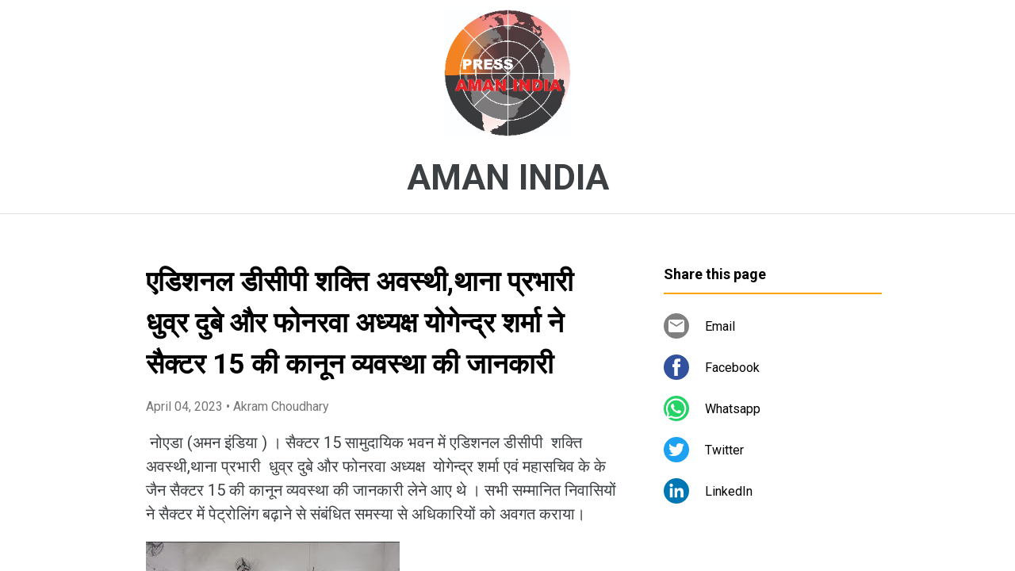

--- FILE ---
content_type: text/html; charset=UTF-8
request_url: https://www.amanindia.page/2023/04/15.html
body_size: 49925
content:
<!DOCTYPE html>
<html dir='ltr' xmlns='http://www.w3.org/1999/xhtml' xmlns:b='http://www.google.com/2005/gml/b' xmlns:data='http://www.google.com/2005/gml/data' xmlns:expr='http://www.google.com/2005/gml/expr'>
<head>
<meta content='width=device-width, initial-scale=1' name='viewport'/>
<title>एड&#2367;शनल ड&#2368;स&#2368;प&#2368;  शक&#2381;त&#2367; अवस&#2381;थ&#2368;,थ&#2366;न&#2366; प&#2381;रभ&#2366;र&#2368;  ध&#2369;व&#2381;र द&#2369;ब&#2375; और फ&#2379;नरव&#2366; अध&#2381;यक&#2381;ष  य&#2379;ग&#2375;न&#2381;द&#2381;र शर&#2381;म&#2366; न&#2375; स&#2376;क&#2381;टर 15 क&#2368; क&#2366;न&#2370;न व&#2381;यवस&#2381;थ&#2366; क&#2368; ज&#2366;नक&#2366;र&#2368;</title>
<meta content='text/html; charset=UTF-8' http-equiv='Content-Type'/>
<!-- Chrome, Firefox OS and Opera -->
<meta content='#ffffff' name='theme-color'/>
<!-- Windows Phone -->
<meta content='#ffffff' name='msapplication-navbutton-color'/>
<meta content='blogger' name='generator'/>
<link href='https://www.amanindia.page/favicon.ico' rel='icon' type='image/x-icon'/>
<link href='https://www.amanindia.page/2023/04/15.html' rel='canonical'/>
<link rel="alternate" type="application/atom+xml" title="AMAN INDIA - Atom" href="https://www.amanindia.page/feeds/posts/default" />
<link rel="alternate" type="application/rss+xml" title="AMAN INDIA - RSS" href="https://www.amanindia.page/feeds/posts/default?alt=rss" />
<link rel="service.post" type="application/atom+xml" title="AMAN INDIA - Atom" href="https://www.blogger.com/feeds/7886157826959659457/posts/default" />

<link rel="alternate" type="application/atom+xml" title="AMAN INDIA - Atom" href="https://www.amanindia.page/feeds/4784847434427616296/comments/default" />
<!--Can't find substitution for tag [blog.ieCssRetrofitLinks]-->
<link href='https://blogger.googleusercontent.com/img/b/R29vZ2xl/AVvXsEj8lHCLWDdBLKwP7N6VSjhDZeTiJ1UPip5fBEMcQCTInApBjdFUhdh60XtVSFh_p9OSvwSBf1UB9aA7IshV5jsZ1iubX42bRbiwP2lH7Np4786BiCU8kw9lH03sfTsrTF-xEvG7tJMJ6cHI_N9n6ETMs1OPnXSNhRg6lRsb3_HV7wBBajA6b93Ft75Z/s320/IMG-20230404-WA0002.jpg' rel='image_src'/>
<meta content='https://www.amanindia.page/2023/04/15.html' property='og:url'/>
<meta content='एडिशनल डीसीपी  शक्ति अवस्थी,थाना प्रभारी  धुव्र दुबे और फोनरवा अध्यक्ष  योगेन्द्र शर्मा ने सैक्टर 15 की कानून व्यवस्था की जानकारी' property='og:title'/>
<meta content=' नोएडा (अमन इंडिया ) । सैक्टर 15 सामुदायिक भवन में एडिशनल डीसीपी  शक्ति अवस्थी,थाना प्रभारी  धुव्र दुबे और फोनरवा अध्यक्ष  योगेन्द्र शर्मा ए...' property='og:description'/>
<meta content='https://blogger.googleusercontent.com/img/b/R29vZ2xl/AVvXsEj8lHCLWDdBLKwP7N6VSjhDZeTiJ1UPip5fBEMcQCTInApBjdFUhdh60XtVSFh_p9OSvwSBf1UB9aA7IshV5jsZ1iubX42bRbiwP2lH7Np4786BiCU8kw9lH03sfTsrTF-xEvG7tJMJ6cHI_N9n6ETMs1OPnXSNhRg6lRsb3_HV7wBBajA6b93Ft75Z/w1200-h630-p-k-no-nu/IMG-20230404-WA0002.jpg' property='og:image'/>
<style type='text/css'>@font-face{font-family:'Damion';font-style:normal;font-weight:400;font-display:swap;src:url(//fonts.gstatic.com/s/damion/v15/hv-XlzJ3KEUe_YZkZGw2EzJwV9J-.woff2)format('woff2');unicode-range:U+0100-02BA,U+02BD-02C5,U+02C7-02CC,U+02CE-02D7,U+02DD-02FF,U+0304,U+0308,U+0329,U+1D00-1DBF,U+1E00-1E9F,U+1EF2-1EFF,U+2020,U+20A0-20AB,U+20AD-20C0,U+2113,U+2C60-2C7F,U+A720-A7FF;}@font-face{font-family:'Damion';font-style:normal;font-weight:400;font-display:swap;src:url(//fonts.gstatic.com/s/damion/v15/hv-XlzJ3KEUe_YZkamw2EzJwVw.woff2)format('woff2');unicode-range:U+0000-00FF,U+0131,U+0152-0153,U+02BB-02BC,U+02C6,U+02DA,U+02DC,U+0304,U+0308,U+0329,U+2000-206F,U+20AC,U+2122,U+2191,U+2193,U+2212,U+2215,U+FEFF,U+FFFD;}@font-face{font-family:'Playfair Display';font-style:normal;font-weight:900;font-display:swap;src:url(//fonts.gstatic.com/s/playfairdisplay/v40/nuFvD-vYSZviVYUb_rj3ij__anPXJzDwcbmjWBN2PKfsunDTbtPK-F2qC0usEw.woff2)format('woff2');unicode-range:U+0301,U+0400-045F,U+0490-0491,U+04B0-04B1,U+2116;}@font-face{font-family:'Playfair Display';font-style:normal;font-weight:900;font-display:swap;src:url(//fonts.gstatic.com/s/playfairdisplay/v40/nuFvD-vYSZviVYUb_rj3ij__anPXJzDwcbmjWBN2PKfsunDYbtPK-F2qC0usEw.woff2)format('woff2');unicode-range:U+0102-0103,U+0110-0111,U+0128-0129,U+0168-0169,U+01A0-01A1,U+01AF-01B0,U+0300-0301,U+0303-0304,U+0308-0309,U+0323,U+0329,U+1EA0-1EF9,U+20AB;}@font-face{font-family:'Playfair Display';font-style:normal;font-weight:900;font-display:swap;src:url(//fonts.gstatic.com/s/playfairdisplay/v40/nuFvD-vYSZviVYUb_rj3ij__anPXJzDwcbmjWBN2PKfsunDZbtPK-F2qC0usEw.woff2)format('woff2');unicode-range:U+0100-02BA,U+02BD-02C5,U+02C7-02CC,U+02CE-02D7,U+02DD-02FF,U+0304,U+0308,U+0329,U+1D00-1DBF,U+1E00-1E9F,U+1EF2-1EFF,U+2020,U+20A0-20AB,U+20AD-20C0,U+2113,U+2C60-2C7F,U+A720-A7FF;}@font-face{font-family:'Playfair Display';font-style:normal;font-weight:900;font-display:swap;src:url(//fonts.gstatic.com/s/playfairdisplay/v40/nuFvD-vYSZviVYUb_rj3ij__anPXJzDwcbmjWBN2PKfsunDXbtPK-F2qC0s.woff2)format('woff2');unicode-range:U+0000-00FF,U+0131,U+0152-0153,U+02BB-02BC,U+02C6,U+02DA,U+02DC,U+0304,U+0308,U+0329,U+2000-206F,U+20AC,U+2122,U+2191,U+2193,U+2212,U+2215,U+FEFF,U+FFFD;}@font-face{font-family:'Roboto';font-style:italic;font-weight:300;font-stretch:100%;font-display:swap;src:url(//fonts.gstatic.com/s/roboto/v49/KFOKCnqEu92Fr1Mu53ZEC9_Vu3r1gIhOszmOClHrs6ljXfMMLt_QuAX-k3Yi128m0kN2.woff2)format('woff2');unicode-range:U+0460-052F,U+1C80-1C8A,U+20B4,U+2DE0-2DFF,U+A640-A69F,U+FE2E-FE2F;}@font-face{font-family:'Roboto';font-style:italic;font-weight:300;font-stretch:100%;font-display:swap;src:url(//fonts.gstatic.com/s/roboto/v49/KFOKCnqEu92Fr1Mu53ZEC9_Vu3r1gIhOszmOClHrs6ljXfMMLt_QuAz-k3Yi128m0kN2.woff2)format('woff2');unicode-range:U+0301,U+0400-045F,U+0490-0491,U+04B0-04B1,U+2116;}@font-face{font-family:'Roboto';font-style:italic;font-weight:300;font-stretch:100%;font-display:swap;src:url(//fonts.gstatic.com/s/roboto/v49/KFOKCnqEu92Fr1Mu53ZEC9_Vu3r1gIhOszmOClHrs6ljXfMMLt_QuAT-k3Yi128m0kN2.woff2)format('woff2');unicode-range:U+1F00-1FFF;}@font-face{font-family:'Roboto';font-style:italic;font-weight:300;font-stretch:100%;font-display:swap;src:url(//fonts.gstatic.com/s/roboto/v49/KFOKCnqEu92Fr1Mu53ZEC9_Vu3r1gIhOszmOClHrs6ljXfMMLt_QuAv-k3Yi128m0kN2.woff2)format('woff2');unicode-range:U+0370-0377,U+037A-037F,U+0384-038A,U+038C,U+038E-03A1,U+03A3-03FF;}@font-face{font-family:'Roboto';font-style:italic;font-weight:300;font-stretch:100%;font-display:swap;src:url(//fonts.gstatic.com/s/roboto/v49/KFOKCnqEu92Fr1Mu53ZEC9_Vu3r1gIhOszmOClHrs6ljXfMMLt_QuHT-k3Yi128m0kN2.woff2)format('woff2');unicode-range:U+0302-0303,U+0305,U+0307-0308,U+0310,U+0312,U+0315,U+031A,U+0326-0327,U+032C,U+032F-0330,U+0332-0333,U+0338,U+033A,U+0346,U+034D,U+0391-03A1,U+03A3-03A9,U+03B1-03C9,U+03D1,U+03D5-03D6,U+03F0-03F1,U+03F4-03F5,U+2016-2017,U+2034-2038,U+203C,U+2040,U+2043,U+2047,U+2050,U+2057,U+205F,U+2070-2071,U+2074-208E,U+2090-209C,U+20D0-20DC,U+20E1,U+20E5-20EF,U+2100-2112,U+2114-2115,U+2117-2121,U+2123-214F,U+2190,U+2192,U+2194-21AE,U+21B0-21E5,U+21F1-21F2,U+21F4-2211,U+2213-2214,U+2216-22FF,U+2308-230B,U+2310,U+2319,U+231C-2321,U+2336-237A,U+237C,U+2395,U+239B-23B7,U+23D0,U+23DC-23E1,U+2474-2475,U+25AF,U+25B3,U+25B7,U+25BD,U+25C1,U+25CA,U+25CC,U+25FB,U+266D-266F,U+27C0-27FF,U+2900-2AFF,U+2B0E-2B11,U+2B30-2B4C,U+2BFE,U+3030,U+FF5B,U+FF5D,U+1D400-1D7FF,U+1EE00-1EEFF;}@font-face{font-family:'Roboto';font-style:italic;font-weight:300;font-stretch:100%;font-display:swap;src:url(//fonts.gstatic.com/s/roboto/v49/KFOKCnqEu92Fr1Mu53ZEC9_Vu3r1gIhOszmOClHrs6ljXfMMLt_QuGb-k3Yi128m0kN2.woff2)format('woff2');unicode-range:U+0001-000C,U+000E-001F,U+007F-009F,U+20DD-20E0,U+20E2-20E4,U+2150-218F,U+2190,U+2192,U+2194-2199,U+21AF,U+21E6-21F0,U+21F3,U+2218-2219,U+2299,U+22C4-22C6,U+2300-243F,U+2440-244A,U+2460-24FF,U+25A0-27BF,U+2800-28FF,U+2921-2922,U+2981,U+29BF,U+29EB,U+2B00-2BFF,U+4DC0-4DFF,U+FFF9-FFFB,U+10140-1018E,U+10190-1019C,U+101A0,U+101D0-101FD,U+102E0-102FB,U+10E60-10E7E,U+1D2C0-1D2D3,U+1D2E0-1D37F,U+1F000-1F0FF,U+1F100-1F1AD,U+1F1E6-1F1FF,U+1F30D-1F30F,U+1F315,U+1F31C,U+1F31E,U+1F320-1F32C,U+1F336,U+1F378,U+1F37D,U+1F382,U+1F393-1F39F,U+1F3A7-1F3A8,U+1F3AC-1F3AF,U+1F3C2,U+1F3C4-1F3C6,U+1F3CA-1F3CE,U+1F3D4-1F3E0,U+1F3ED,U+1F3F1-1F3F3,U+1F3F5-1F3F7,U+1F408,U+1F415,U+1F41F,U+1F426,U+1F43F,U+1F441-1F442,U+1F444,U+1F446-1F449,U+1F44C-1F44E,U+1F453,U+1F46A,U+1F47D,U+1F4A3,U+1F4B0,U+1F4B3,U+1F4B9,U+1F4BB,U+1F4BF,U+1F4C8-1F4CB,U+1F4D6,U+1F4DA,U+1F4DF,U+1F4E3-1F4E6,U+1F4EA-1F4ED,U+1F4F7,U+1F4F9-1F4FB,U+1F4FD-1F4FE,U+1F503,U+1F507-1F50B,U+1F50D,U+1F512-1F513,U+1F53E-1F54A,U+1F54F-1F5FA,U+1F610,U+1F650-1F67F,U+1F687,U+1F68D,U+1F691,U+1F694,U+1F698,U+1F6AD,U+1F6B2,U+1F6B9-1F6BA,U+1F6BC,U+1F6C6-1F6CF,U+1F6D3-1F6D7,U+1F6E0-1F6EA,U+1F6F0-1F6F3,U+1F6F7-1F6FC,U+1F700-1F7FF,U+1F800-1F80B,U+1F810-1F847,U+1F850-1F859,U+1F860-1F887,U+1F890-1F8AD,U+1F8B0-1F8BB,U+1F8C0-1F8C1,U+1F900-1F90B,U+1F93B,U+1F946,U+1F984,U+1F996,U+1F9E9,U+1FA00-1FA6F,U+1FA70-1FA7C,U+1FA80-1FA89,U+1FA8F-1FAC6,U+1FACE-1FADC,U+1FADF-1FAE9,U+1FAF0-1FAF8,U+1FB00-1FBFF;}@font-face{font-family:'Roboto';font-style:italic;font-weight:300;font-stretch:100%;font-display:swap;src:url(//fonts.gstatic.com/s/roboto/v49/KFOKCnqEu92Fr1Mu53ZEC9_Vu3r1gIhOszmOClHrs6ljXfMMLt_QuAf-k3Yi128m0kN2.woff2)format('woff2');unicode-range:U+0102-0103,U+0110-0111,U+0128-0129,U+0168-0169,U+01A0-01A1,U+01AF-01B0,U+0300-0301,U+0303-0304,U+0308-0309,U+0323,U+0329,U+1EA0-1EF9,U+20AB;}@font-face{font-family:'Roboto';font-style:italic;font-weight:300;font-stretch:100%;font-display:swap;src:url(//fonts.gstatic.com/s/roboto/v49/KFOKCnqEu92Fr1Mu53ZEC9_Vu3r1gIhOszmOClHrs6ljXfMMLt_QuAb-k3Yi128m0kN2.woff2)format('woff2');unicode-range:U+0100-02BA,U+02BD-02C5,U+02C7-02CC,U+02CE-02D7,U+02DD-02FF,U+0304,U+0308,U+0329,U+1D00-1DBF,U+1E00-1E9F,U+1EF2-1EFF,U+2020,U+20A0-20AB,U+20AD-20C0,U+2113,U+2C60-2C7F,U+A720-A7FF;}@font-face{font-family:'Roboto';font-style:italic;font-weight:300;font-stretch:100%;font-display:swap;src:url(//fonts.gstatic.com/s/roboto/v49/KFOKCnqEu92Fr1Mu53ZEC9_Vu3r1gIhOszmOClHrs6ljXfMMLt_QuAj-k3Yi128m0g.woff2)format('woff2');unicode-range:U+0000-00FF,U+0131,U+0152-0153,U+02BB-02BC,U+02C6,U+02DA,U+02DC,U+0304,U+0308,U+0329,U+2000-206F,U+20AC,U+2122,U+2191,U+2193,U+2212,U+2215,U+FEFF,U+FFFD;}@font-face{font-family:'Roboto';font-style:normal;font-weight:400;font-stretch:100%;font-display:swap;src:url(//fonts.gstatic.com/s/roboto/v49/KFO7CnqEu92Fr1ME7kSn66aGLdTylUAMa3GUBHMdazTgWw.woff2)format('woff2');unicode-range:U+0460-052F,U+1C80-1C8A,U+20B4,U+2DE0-2DFF,U+A640-A69F,U+FE2E-FE2F;}@font-face{font-family:'Roboto';font-style:normal;font-weight:400;font-stretch:100%;font-display:swap;src:url(//fonts.gstatic.com/s/roboto/v49/KFO7CnqEu92Fr1ME7kSn66aGLdTylUAMa3iUBHMdazTgWw.woff2)format('woff2');unicode-range:U+0301,U+0400-045F,U+0490-0491,U+04B0-04B1,U+2116;}@font-face{font-family:'Roboto';font-style:normal;font-weight:400;font-stretch:100%;font-display:swap;src:url(//fonts.gstatic.com/s/roboto/v49/KFO7CnqEu92Fr1ME7kSn66aGLdTylUAMa3CUBHMdazTgWw.woff2)format('woff2');unicode-range:U+1F00-1FFF;}@font-face{font-family:'Roboto';font-style:normal;font-weight:400;font-stretch:100%;font-display:swap;src:url(//fonts.gstatic.com/s/roboto/v49/KFO7CnqEu92Fr1ME7kSn66aGLdTylUAMa3-UBHMdazTgWw.woff2)format('woff2');unicode-range:U+0370-0377,U+037A-037F,U+0384-038A,U+038C,U+038E-03A1,U+03A3-03FF;}@font-face{font-family:'Roboto';font-style:normal;font-weight:400;font-stretch:100%;font-display:swap;src:url(//fonts.gstatic.com/s/roboto/v49/KFO7CnqEu92Fr1ME7kSn66aGLdTylUAMawCUBHMdazTgWw.woff2)format('woff2');unicode-range:U+0302-0303,U+0305,U+0307-0308,U+0310,U+0312,U+0315,U+031A,U+0326-0327,U+032C,U+032F-0330,U+0332-0333,U+0338,U+033A,U+0346,U+034D,U+0391-03A1,U+03A3-03A9,U+03B1-03C9,U+03D1,U+03D5-03D6,U+03F0-03F1,U+03F4-03F5,U+2016-2017,U+2034-2038,U+203C,U+2040,U+2043,U+2047,U+2050,U+2057,U+205F,U+2070-2071,U+2074-208E,U+2090-209C,U+20D0-20DC,U+20E1,U+20E5-20EF,U+2100-2112,U+2114-2115,U+2117-2121,U+2123-214F,U+2190,U+2192,U+2194-21AE,U+21B0-21E5,U+21F1-21F2,U+21F4-2211,U+2213-2214,U+2216-22FF,U+2308-230B,U+2310,U+2319,U+231C-2321,U+2336-237A,U+237C,U+2395,U+239B-23B7,U+23D0,U+23DC-23E1,U+2474-2475,U+25AF,U+25B3,U+25B7,U+25BD,U+25C1,U+25CA,U+25CC,U+25FB,U+266D-266F,U+27C0-27FF,U+2900-2AFF,U+2B0E-2B11,U+2B30-2B4C,U+2BFE,U+3030,U+FF5B,U+FF5D,U+1D400-1D7FF,U+1EE00-1EEFF;}@font-face{font-family:'Roboto';font-style:normal;font-weight:400;font-stretch:100%;font-display:swap;src:url(//fonts.gstatic.com/s/roboto/v49/KFO7CnqEu92Fr1ME7kSn66aGLdTylUAMaxKUBHMdazTgWw.woff2)format('woff2');unicode-range:U+0001-000C,U+000E-001F,U+007F-009F,U+20DD-20E0,U+20E2-20E4,U+2150-218F,U+2190,U+2192,U+2194-2199,U+21AF,U+21E6-21F0,U+21F3,U+2218-2219,U+2299,U+22C4-22C6,U+2300-243F,U+2440-244A,U+2460-24FF,U+25A0-27BF,U+2800-28FF,U+2921-2922,U+2981,U+29BF,U+29EB,U+2B00-2BFF,U+4DC0-4DFF,U+FFF9-FFFB,U+10140-1018E,U+10190-1019C,U+101A0,U+101D0-101FD,U+102E0-102FB,U+10E60-10E7E,U+1D2C0-1D2D3,U+1D2E0-1D37F,U+1F000-1F0FF,U+1F100-1F1AD,U+1F1E6-1F1FF,U+1F30D-1F30F,U+1F315,U+1F31C,U+1F31E,U+1F320-1F32C,U+1F336,U+1F378,U+1F37D,U+1F382,U+1F393-1F39F,U+1F3A7-1F3A8,U+1F3AC-1F3AF,U+1F3C2,U+1F3C4-1F3C6,U+1F3CA-1F3CE,U+1F3D4-1F3E0,U+1F3ED,U+1F3F1-1F3F3,U+1F3F5-1F3F7,U+1F408,U+1F415,U+1F41F,U+1F426,U+1F43F,U+1F441-1F442,U+1F444,U+1F446-1F449,U+1F44C-1F44E,U+1F453,U+1F46A,U+1F47D,U+1F4A3,U+1F4B0,U+1F4B3,U+1F4B9,U+1F4BB,U+1F4BF,U+1F4C8-1F4CB,U+1F4D6,U+1F4DA,U+1F4DF,U+1F4E3-1F4E6,U+1F4EA-1F4ED,U+1F4F7,U+1F4F9-1F4FB,U+1F4FD-1F4FE,U+1F503,U+1F507-1F50B,U+1F50D,U+1F512-1F513,U+1F53E-1F54A,U+1F54F-1F5FA,U+1F610,U+1F650-1F67F,U+1F687,U+1F68D,U+1F691,U+1F694,U+1F698,U+1F6AD,U+1F6B2,U+1F6B9-1F6BA,U+1F6BC,U+1F6C6-1F6CF,U+1F6D3-1F6D7,U+1F6E0-1F6EA,U+1F6F0-1F6F3,U+1F6F7-1F6FC,U+1F700-1F7FF,U+1F800-1F80B,U+1F810-1F847,U+1F850-1F859,U+1F860-1F887,U+1F890-1F8AD,U+1F8B0-1F8BB,U+1F8C0-1F8C1,U+1F900-1F90B,U+1F93B,U+1F946,U+1F984,U+1F996,U+1F9E9,U+1FA00-1FA6F,U+1FA70-1FA7C,U+1FA80-1FA89,U+1FA8F-1FAC6,U+1FACE-1FADC,U+1FADF-1FAE9,U+1FAF0-1FAF8,U+1FB00-1FBFF;}@font-face{font-family:'Roboto';font-style:normal;font-weight:400;font-stretch:100%;font-display:swap;src:url(//fonts.gstatic.com/s/roboto/v49/KFO7CnqEu92Fr1ME7kSn66aGLdTylUAMa3OUBHMdazTgWw.woff2)format('woff2');unicode-range:U+0102-0103,U+0110-0111,U+0128-0129,U+0168-0169,U+01A0-01A1,U+01AF-01B0,U+0300-0301,U+0303-0304,U+0308-0309,U+0323,U+0329,U+1EA0-1EF9,U+20AB;}@font-face{font-family:'Roboto';font-style:normal;font-weight:400;font-stretch:100%;font-display:swap;src:url(//fonts.gstatic.com/s/roboto/v49/KFO7CnqEu92Fr1ME7kSn66aGLdTylUAMa3KUBHMdazTgWw.woff2)format('woff2');unicode-range:U+0100-02BA,U+02BD-02C5,U+02C7-02CC,U+02CE-02D7,U+02DD-02FF,U+0304,U+0308,U+0329,U+1D00-1DBF,U+1E00-1E9F,U+1EF2-1EFF,U+2020,U+20A0-20AB,U+20AD-20C0,U+2113,U+2C60-2C7F,U+A720-A7FF;}@font-face{font-family:'Roboto';font-style:normal;font-weight:400;font-stretch:100%;font-display:swap;src:url(//fonts.gstatic.com/s/roboto/v49/KFO7CnqEu92Fr1ME7kSn66aGLdTylUAMa3yUBHMdazQ.woff2)format('woff2');unicode-range:U+0000-00FF,U+0131,U+0152-0153,U+02BB-02BC,U+02C6,U+02DA,U+02DC,U+0304,U+0308,U+0329,U+2000-206F,U+20AC,U+2122,U+2191,U+2193,U+2212,U+2215,U+FEFF,U+FFFD;}@font-face{font-family:'Roboto';font-style:normal;font-weight:700;font-stretch:100%;font-display:swap;src:url(//fonts.gstatic.com/s/roboto/v49/KFO7CnqEu92Fr1ME7kSn66aGLdTylUAMa3GUBHMdazTgWw.woff2)format('woff2');unicode-range:U+0460-052F,U+1C80-1C8A,U+20B4,U+2DE0-2DFF,U+A640-A69F,U+FE2E-FE2F;}@font-face{font-family:'Roboto';font-style:normal;font-weight:700;font-stretch:100%;font-display:swap;src:url(//fonts.gstatic.com/s/roboto/v49/KFO7CnqEu92Fr1ME7kSn66aGLdTylUAMa3iUBHMdazTgWw.woff2)format('woff2');unicode-range:U+0301,U+0400-045F,U+0490-0491,U+04B0-04B1,U+2116;}@font-face{font-family:'Roboto';font-style:normal;font-weight:700;font-stretch:100%;font-display:swap;src:url(//fonts.gstatic.com/s/roboto/v49/KFO7CnqEu92Fr1ME7kSn66aGLdTylUAMa3CUBHMdazTgWw.woff2)format('woff2');unicode-range:U+1F00-1FFF;}@font-face{font-family:'Roboto';font-style:normal;font-weight:700;font-stretch:100%;font-display:swap;src:url(//fonts.gstatic.com/s/roboto/v49/KFO7CnqEu92Fr1ME7kSn66aGLdTylUAMa3-UBHMdazTgWw.woff2)format('woff2');unicode-range:U+0370-0377,U+037A-037F,U+0384-038A,U+038C,U+038E-03A1,U+03A3-03FF;}@font-face{font-family:'Roboto';font-style:normal;font-weight:700;font-stretch:100%;font-display:swap;src:url(//fonts.gstatic.com/s/roboto/v49/KFO7CnqEu92Fr1ME7kSn66aGLdTylUAMawCUBHMdazTgWw.woff2)format('woff2');unicode-range:U+0302-0303,U+0305,U+0307-0308,U+0310,U+0312,U+0315,U+031A,U+0326-0327,U+032C,U+032F-0330,U+0332-0333,U+0338,U+033A,U+0346,U+034D,U+0391-03A1,U+03A3-03A9,U+03B1-03C9,U+03D1,U+03D5-03D6,U+03F0-03F1,U+03F4-03F5,U+2016-2017,U+2034-2038,U+203C,U+2040,U+2043,U+2047,U+2050,U+2057,U+205F,U+2070-2071,U+2074-208E,U+2090-209C,U+20D0-20DC,U+20E1,U+20E5-20EF,U+2100-2112,U+2114-2115,U+2117-2121,U+2123-214F,U+2190,U+2192,U+2194-21AE,U+21B0-21E5,U+21F1-21F2,U+21F4-2211,U+2213-2214,U+2216-22FF,U+2308-230B,U+2310,U+2319,U+231C-2321,U+2336-237A,U+237C,U+2395,U+239B-23B7,U+23D0,U+23DC-23E1,U+2474-2475,U+25AF,U+25B3,U+25B7,U+25BD,U+25C1,U+25CA,U+25CC,U+25FB,U+266D-266F,U+27C0-27FF,U+2900-2AFF,U+2B0E-2B11,U+2B30-2B4C,U+2BFE,U+3030,U+FF5B,U+FF5D,U+1D400-1D7FF,U+1EE00-1EEFF;}@font-face{font-family:'Roboto';font-style:normal;font-weight:700;font-stretch:100%;font-display:swap;src:url(//fonts.gstatic.com/s/roboto/v49/KFO7CnqEu92Fr1ME7kSn66aGLdTylUAMaxKUBHMdazTgWw.woff2)format('woff2');unicode-range:U+0001-000C,U+000E-001F,U+007F-009F,U+20DD-20E0,U+20E2-20E4,U+2150-218F,U+2190,U+2192,U+2194-2199,U+21AF,U+21E6-21F0,U+21F3,U+2218-2219,U+2299,U+22C4-22C6,U+2300-243F,U+2440-244A,U+2460-24FF,U+25A0-27BF,U+2800-28FF,U+2921-2922,U+2981,U+29BF,U+29EB,U+2B00-2BFF,U+4DC0-4DFF,U+FFF9-FFFB,U+10140-1018E,U+10190-1019C,U+101A0,U+101D0-101FD,U+102E0-102FB,U+10E60-10E7E,U+1D2C0-1D2D3,U+1D2E0-1D37F,U+1F000-1F0FF,U+1F100-1F1AD,U+1F1E6-1F1FF,U+1F30D-1F30F,U+1F315,U+1F31C,U+1F31E,U+1F320-1F32C,U+1F336,U+1F378,U+1F37D,U+1F382,U+1F393-1F39F,U+1F3A7-1F3A8,U+1F3AC-1F3AF,U+1F3C2,U+1F3C4-1F3C6,U+1F3CA-1F3CE,U+1F3D4-1F3E0,U+1F3ED,U+1F3F1-1F3F3,U+1F3F5-1F3F7,U+1F408,U+1F415,U+1F41F,U+1F426,U+1F43F,U+1F441-1F442,U+1F444,U+1F446-1F449,U+1F44C-1F44E,U+1F453,U+1F46A,U+1F47D,U+1F4A3,U+1F4B0,U+1F4B3,U+1F4B9,U+1F4BB,U+1F4BF,U+1F4C8-1F4CB,U+1F4D6,U+1F4DA,U+1F4DF,U+1F4E3-1F4E6,U+1F4EA-1F4ED,U+1F4F7,U+1F4F9-1F4FB,U+1F4FD-1F4FE,U+1F503,U+1F507-1F50B,U+1F50D,U+1F512-1F513,U+1F53E-1F54A,U+1F54F-1F5FA,U+1F610,U+1F650-1F67F,U+1F687,U+1F68D,U+1F691,U+1F694,U+1F698,U+1F6AD,U+1F6B2,U+1F6B9-1F6BA,U+1F6BC,U+1F6C6-1F6CF,U+1F6D3-1F6D7,U+1F6E0-1F6EA,U+1F6F0-1F6F3,U+1F6F7-1F6FC,U+1F700-1F7FF,U+1F800-1F80B,U+1F810-1F847,U+1F850-1F859,U+1F860-1F887,U+1F890-1F8AD,U+1F8B0-1F8BB,U+1F8C0-1F8C1,U+1F900-1F90B,U+1F93B,U+1F946,U+1F984,U+1F996,U+1F9E9,U+1FA00-1FA6F,U+1FA70-1FA7C,U+1FA80-1FA89,U+1FA8F-1FAC6,U+1FACE-1FADC,U+1FADF-1FAE9,U+1FAF0-1FAF8,U+1FB00-1FBFF;}@font-face{font-family:'Roboto';font-style:normal;font-weight:700;font-stretch:100%;font-display:swap;src:url(//fonts.gstatic.com/s/roboto/v49/KFO7CnqEu92Fr1ME7kSn66aGLdTylUAMa3OUBHMdazTgWw.woff2)format('woff2');unicode-range:U+0102-0103,U+0110-0111,U+0128-0129,U+0168-0169,U+01A0-01A1,U+01AF-01B0,U+0300-0301,U+0303-0304,U+0308-0309,U+0323,U+0329,U+1EA0-1EF9,U+20AB;}@font-face{font-family:'Roboto';font-style:normal;font-weight:700;font-stretch:100%;font-display:swap;src:url(//fonts.gstatic.com/s/roboto/v49/KFO7CnqEu92Fr1ME7kSn66aGLdTylUAMa3KUBHMdazTgWw.woff2)format('woff2');unicode-range:U+0100-02BA,U+02BD-02C5,U+02C7-02CC,U+02CE-02D7,U+02DD-02FF,U+0304,U+0308,U+0329,U+1D00-1DBF,U+1E00-1E9F,U+1EF2-1EFF,U+2020,U+20A0-20AB,U+20AD-20C0,U+2113,U+2C60-2C7F,U+A720-A7FF;}@font-face{font-family:'Roboto';font-style:normal;font-weight:700;font-stretch:100%;font-display:swap;src:url(//fonts.gstatic.com/s/roboto/v49/KFO7CnqEu92Fr1ME7kSn66aGLdTylUAMa3yUBHMdazQ.woff2)format('woff2');unicode-range:U+0000-00FF,U+0131,U+0152-0153,U+02BB-02BC,U+02C6,U+02DA,U+02DC,U+0304,U+0308,U+0329,U+2000-206F,U+20AC,U+2122,U+2191,U+2193,U+2212,U+2215,U+FEFF,U+FFFD;}</style>
<style id='page-skin-1' type='text/css'><!--
/*! normalize.css v3.0.1 | MIT License | git.io/normalize */html{font-family:sans-serif;-ms-text-size-adjust:100%;-webkit-text-size-adjust:100%}body{margin:0}article,aside,details,figcaption,figure,footer,header,hgroup,main,nav,section,summary{display:block}audio,canvas,progress,video{display:inline-block;vertical-align:baseline}audio:not([controls]){display:none;height:0}[hidden],template{display:none}a{background:transparent}a:active,a:hover{outline:0}abbr[title]{border-bottom:1px dotted}b,strong{font-weight:bold}dfn{font-style:italic}h1{font-size:2em;margin:.67em 0}mark{background:#ff0;color:#000}small{font-size:80%}sub,sup{font-size:75%;line-height:0;position:relative;vertical-align:baseline}sup{top:-0.5em}sub{bottom:-0.25em}img{border:0}svg:not(:root){overflow:hidden}figure{margin:1em 40px}hr{-moz-box-sizing:content-box;box-sizing:content-box;height:0}pre{overflow:auto}code,kbd,pre,samp{font-family:monospace,monospace;font-size:1em}button,input,optgroup,select,textarea{color:inherit;font:inherit;margin:0}button{overflow:visible}button,select{text-transform:none}button,html input[type="button"],input[type="reset"],input[type="submit"]{-webkit-appearance:button;cursor:pointer}button[disabled],html input[disabled]{cursor:default}button::-moz-focus-inner,input::-moz-focus-inner{border:0;padding:0}input{line-height:normal}input[type="checkbox"],input[type="radio"]{box-sizing:border-box;padding:0}input[type="number"]::-webkit-inner-spin-button,input[type="number"]::-webkit-outer-spin-button{height:auto}input[type="search"]{-webkit-appearance:textfield;-moz-box-sizing:content-box;-webkit-box-sizing:content-box;box-sizing:content-box}input[type="search"]::-webkit-search-cancel-button,input[type="search"]::-webkit-search-decoration{-webkit-appearance:none}fieldset{border:1px solid #c0c0c0;margin:0 2px;padding:.35em .625em .75em}legend{border:0;padding:0}textarea{overflow:auto}optgroup{font-weight:bold}table{border-collapse:collapse;border-spacing:0}td,th{padding:0}
/*!************************************************
* Blogger Template Style
* Name: Contempo
**************************************************/
html{
height: 100%;
font-family: Roboto, sans-serif;
}
body{
overflow-wrap:break-word;
word-break:break-word;
word-wrap:break-word;
height: 100%;
}
.hidden{
display: none;
}
.visible-mobile{
display: block;
}
.invisible{
visibility:hidden
}
.inline-ad{
border-bottom: 1px solid #e0e0e0;
}
.container::after,.float-container::after{
clear:both;
content:'';
display:table
}
.clearboth{
clear:both
}
.page{
display: flex;
flex-direction: column;
overflow: hidden;
height: 100%;
}
#header{
border-bottom: 1px solid #e0e0e0;
background-color: #ffffff;
}
.Header{
display: flex;
height: 56px;
align-items: center;
justify-content: space-between;
}
.header-page-logo img{
margin: 12px 0 12px 16px;
height: 32px;
max-width: 64px;
flex-shrink: 0;
flex-basis: 32px;
}
.header-title{
flex-grow: 1;
flex-shrink: 1;
overflow-x: scroll;
}
.header-title h1{
line-height: 24px;
font-size: 20px;
font-weight: 600;
color: #3c4043;
margin-left: 16px;
white-space: nowrap;
flex-grow: 1;
}
.header-title a{
text-decoration: none;
color: #3c4043;
}
.mobile-nav-buttons{
display: flex;
align-items: center;
margin-right: 16px;
margin-left: 16px;
}
.mobile-nav-buttons img{
height: 24px;
width: 24px;
}
.label-section{
display: flex;
overflow-x: auto
}
.highlight-label{
border-bottom: 3px solid #fbb305;
color: #3c4043 !important;
}
.label-name{
padding: 10px 15px 5px 15px;
font-size: 17px;
color: #808080;
text-decoration: none;
flex: 0 0 auto;
}
.under-header{
flex-grow: 1;
display: flex;
flex-direction: column;
overflow: auto;
}
#blog-content{
width: 100%;
}
.page-body{
flex: 1;
outline: none;
background-color: #ffffff;
max-width: 728px;
align-self: center;
width: 100%;
}
.FeaturedPost a{
text-decoration: none;
}
.FeaturedPost img{
object-fit: cover;
width: 100%;
height: 130px;
object-position: center;
float: none;
border-radius: 0px;
margin: 5px 0px 7px 0px;
}
.post{
display: flex;
flex-direction: row;
justify-content: space-between;
padding: 10px 0;
border-bottom: solid 1px rgba(0,0,0,0.12);
font-style: normal;
}
.post-snippet-text{
flex: 1;
margin: 0 10px;
display: flex;
flex-direction: column;
height: 128px;
max-width: calc(100% - 20px);
min-width: 140px;
}
.post-snippet-text a{
text-decoration: none;
color: #0080FF;
font-style: normal;
}
.post-snippet{
color: grey;
margin-bottom: 10px;
overflow: hidden;
flex: 1;
height: 42px;
line-height: 21px;
font-size: 14px;
}
.snippet-image{
margin-right: 10px;
margin-left: 15px;
margin-top: 2px;
}
.snippet-image img{
border-radius: 8px;
height: 90px;
width: 90px;
object-fit: cover;
}
.post-link{
text-decoration: none;
}
.post-full .post-title{
margin: 20px 16px 12px;
font-weight: 600;
color: #202124;
line-height: 42px;
font-size: 28px;
max-height: none;
height: auto;
}
.post-title{
margin-bottom: 10px;
color: #212121;
font-size: 16px;
line-height: 24px;
height: 48px;
overflow: hidden;
text-overflow: ellipsis;
font-weight: 600;
}
.FeaturedPost .post .post-title{
font-size: 20px;
line-height: 30px;
height: 60px;
}
.FeaturedPost .post .post-snippet-text{
height: 140px;
}
.contentdate{
font-size: 12px;
line-height: 18px;
color: #757575;
font-style: normal;
height: 20px;
white-space: nowrap;
overflow: hidden;
width: 100%;
text-overflow: ellipsis;
}
.post-full .contentdate{
margin: 16px;
color: #3c4043;
height: auto;
width: calc(100% - 32px);
white-space: normal;
font-size: 14px;
line-height: 21px;
}
.post-body{
margin: 16px 16px 32px 16px;
font-size: 20px;
line-height: 1.5;
color: #3c4043;
}
.post-body img {
max-width: 100%;
height: auto;
}
.navlekha-video-container {
clear: both;
text-align: center;
position: relative;
overflow: hidden;
padding-top: 50%;
}
.navlekha-video-content {
position: absolute;
top: 0;
left: 0;
width: 100%;
height: 100%;
border: 0;
}
.blog-pager{
background-color: #fbc43a;
border-radius: 4px;
height: 36px;
width: 178px;
align-items: center;
display: flex;
justify-content: center;
margin: 15px auto 0px auto;
font-size: 14px;
text-decoration: none;
}
.blog-pager-link{
color: black;
}
.blog-pagination{
display: flex;
flex-direction: column-reverse;
padding: 0 0 15px 0;
font-style: normal;
}
#top-ra{
list-style: none;
padding-left: 5px;
margin: 0;
}
#top-ra > .comment{
display: flex;
flex-direction: column;
padding: 15px 0px;
position: relative;
}
.comment{
list-style: none;
}
#comments{
margin: 0 16px;
}
.comment-block{
padding: 7px 0 7px 60px;
}
.comment-replybox-thread{
padding-left: 15px;
}
.comments-title{
border-bottom: 1px solid #e0e0e0;
font-size: 17px;
padding-bottom: 12px;
padding-left: 10px;
}
.continue{
margin: 15px 0px;
}
.comment-reply{
text-decoration: none;
text-transform: uppercase;
}
#comment-post-message{
display: none;
}
.avatar-image-container{
position: absolute;
margin: 7px 30px 0 5px;
}
.datetime.secondary-text{
margin-left: 10px;
font-size: 15px;
}
.datetime.secondary-text a{
color: grey;
text-decoration: none;
font-style: italic;
}
.user a{
font-size: 15px;
text-decoration: none;
color: black;
font-style: initial;
font-weight: 600;
}
.comment-actions a{
text-decoration: none;
text-transform: uppercase;
margin-right: 20px;
font-weight: 600;
font-size: 15px;
}
.comment-content{
font-size: 14px;
margin: 12px 0;
}
.thread-toggle{
display:none;
}
.thread-chrome{
padding-left: 60px;
}
.comment-post-message{
display: none;
}
footer{
display: contents;
}
#HTML1{
border-top: 1px solid #e0e0e0;
display: flex;
justify-content: center;
}
.footer{
padding: 18px 0 18px;
display: flex;
flex-direction: column;
text-decoration: none;
max-width: 728px;
flex-grow: 1;
}
.footer *{
margin-left: 16px;
}
.footer span{
font-size: 12px;
color: rgba(95, 99, 104, 0.87);
margin-bottom: 8px;
font-style: normal;
}
.vistaarLogo{
width: 108px;
height: 16px;
}
.hidden-mobile{
display: none;
}
.popup-dialog{
display: block;
position: fixed;
width: 100%;
top: 0;
height: 100%;
background-color: white;
}
.side-heading{
font-size: 20px;
height: 24px;
font-weight: 600;
}
.side-header{
display: flex;
border-bottom: 1px solid #e0e0e0;
justify-content: space-between;
padding: 16px;
}
.contact-content{
margin: 15px 24px 50px 24px;
}
.contact-row{
margin-bottom: 16px;
align-items: center;
display: flex;
font-size: 14px;
}
.contact-row img{
width: 24px;
height: 24px;
margin-right: 32px;
}
.publisher-heading{
font-family: Roboto, Helvetica, sans-serif;
font-size: 18px;
font-weight: 600;
margin: 32px 0 15px 0;
border-bottom: solid 2px orange;
padding-bottom: 12px;
}
.about-info{
margin-bottom: 32px;
margin-top: 12px;
line-height: 20px;
font-size: 14px;
}
.contact{
margin-right: 16px;
}
.share-button-mobile{
margin-left: 16px;
}
.sharebuttons{
display: flex;
flex-wrap: wrap;
max-width: 300px;
margin: 10px auto 40px auto;
}
.sharebutton-row{
display: flex;
flex-direction: column;
}
.sharebutton-row img{
border-radius: 20px;
margin: 24px 30px 10px 30px;
width: 40px;
height: 40px;
cursor: pointer;
}
.sharebutton-row div{
margin: auto 0;
text-align: center;
vertical-align: middle;
}
.share-email{
background-color: grey;
padding: 4px;
width: 32px !important;
height: 32px !important;
}
.share-message{
background-color: grey;
padding: 4px;
width: 32px !important;
height: 32px !important;
}
.share-facebook{
background-color: #32529f;
}
.share-whatsapp{
background-color: #25d366;
}
.share-twitter{
background-color: #1da1f2;
}
.share-linkedin{
background-color: #0077b5;
}
.cover{
background-color: black;
width: 100%;
height: 100%;
position: fixed;
opacity: 50%;
top: 0;
left: 0;
}
.PopularPosts{
margin: 20px 15px 0 15px;
border-bottom: solid 1px rgba(0,0,0,0.12);
}
.PopularPosts .snippet-image img{
height: 65px;
width: 65px;
}
.PopularPosts .post-snippet-text{
margin: 0;
}
.PopularPosts .post{
border-top: solid 1px rgba(0,0,0,0.12);
border-bottom: none;
}
.popularPostTitle{
font-size: 17px;
padding-bottom: 12px;
}
#side-bar{
font-style: normal;
}
#AdSense1 {
display: none;
}
@media only screen and (max-width: 800px) and (min-width: 550px) {
.popup-dialog{
width: 90%;
left: 5%;
top: 20%;
height: auto;
border-radius: 4px;
box-shadow: 0 0 30px black;
}
.sharebuttons{
max-width: 80%;
justify-content: center;
}
.share-message, .share-message + div{
display: none;
}
.page-body{
display: flex;
justify-content: center;
max-width: 650px;
}
.FeaturedPost img{
height: 175px;
border-radius: 10px;
margin: 5px 0 0 0;
}
.PopularPosts .post-titletext{
font-size: 20px;
}
.PopularPosts .snippet-image img{
height: 110px;
width: 110px;
}
.PopularPosts .post{
height: 110px;
}
.PopularPosts .post-snippet-text {
margin: 0 10px;
}
.footer{
max-width: 650px;
}
}
@media only screen and (min-width: 801px) {
#AdSense1 {
display: block;
}
.visible-mobile{
display: none;
}
.page{
display: block;
overflow: scroll;
}
.page-body{
display: flex;
justify-content: center;
max-width: 1024px;
}
.Header{
flex-direction: column;
padding-top: 24px;
padding-bottom: 28px;
padding: 12px 24px;
height: unset;
}
.header-page-logo img{
float: unset;
margin: 0px 0px 15px 0px;
height: 160px;
max-width: unset;
}
.header-title{
overflow-x: hidden;
}
.header-title h1{
font-size: 44px;
margin: 0px 16px 0px;
line-height: 66px;
max-width: 1024px;
white-space: normal;
text-align: center;
}
.under-header{
overflow: initial;
}
.mobile-nav-buttons{
display: none;
}
.label-section{
width: fit-content;
margin: auto;
}
#blog-content{
padding: 40px 20px 0px 40px;
min-width: 270px;
flex: 1;
}
.post{
padding: 24px 0px;
height: 152px;
}
.FeaturedPost .post {
height: 166px;
}
.post-full .post-title{
font-size: 35px;
line-height: 52.5px;
color: #000000;
}
.post-title{
line-height: 33px;
font-size: 22px;
height: 66px;
overflow: hidden;
margin-bottom: 6px;
min-height: 32px;
font-weight: 600;
}
.post-snippet{
margin-bottom: 10px;
line-height: 25px;
height: 50px;
font-size: 16px;
}
.post-snippet-text{
margin: 0;
height: 152px;
}
.snippet-image{
margin-left: 20px;
}
.snippet-image img{
height: 105px;
width: 105px;
}
.FeaturedPost .post .post-title{
font-size: 26px;
line-height: 40px;
height: 80px;
}
.FeaturedPost .post .post-snippet-text{
height: 166px;
}
.post-full .contentdate{
font-size: 16px;
color: rgba(0, 0, 0, 0.54);
}
.contentdate{
font-size: 14px;
line-height: 20px;
}
.blog-pager{
margin: 32px auto;
font-size: 16px;
}
.blog-pagination{
flex-direction: row;
padding: 0;
}
.FeaturedPost img{
border-radius: 8px;
margin: 0px;
}
.hidden-mobile{
display: block;
}
#side-bar{
display: block;
position: initial !important;
width: 275px;
padding-top: 40px;
margin: 0 40px 0 20px;
}
#pub-info{
display: none;
}
.side-header {
border-bottom: solid 2px orange;
padding: 0 0 10px 0;
margin-bottom: 14px;
}
.side-header img{
display: none;
}
.side-heading{
font-size: 18px;
}
.cover{
display: none;
}
.popup-dialog{
position: initial;
width: auto;
height: auto;
}
.side-section{
margin-right: 16px;
}
.contact-content{
margin: 0;
display: flex;
flex-direction: column-reverse;
}
.contact-row{
margin-bottom: 26px;
}
.contact-row img{
margin-right: 12px;
}
.about{
font-size: 14px;
}
#share-wrapper{
padding-top: 25px;
padding-bottom: 25px;
font-style: normal;
}
.sharebuttons{
flex-direction: column;
}
.sharebutton-row{
flex-direction: row;
}
.sharebutton-row img{
margin: 10px 20px 10px 0;
width: 32px;
height: 32px;
}
.share-email{
padding: 4px;
width: 24px !important;
height: 24px !important;
}
.share-message, .share-message + div{
display: none;
}
#HTML1{
display: flex;
border-top: 1px solid #e0e0e0;
justify-content: center;
}
#HTML2{
font-style: normal;
}
.footer{
max-width: 990px;
width: 100%;
padding-left: 40px;
}
.footer *{
margin-left: 0;
}
.PopularPosts .post-titletext{
font-size: 20px;
}
.PopularPosts .snippet-image img{
height: 110px;
width: 110px;
}
.PopularPosts .post{
height: 110px;
}
.PopularPosts .post-snippet-text {
margin: 0 10px;
}
.blog-posts{
max-width: 625px;
}
}

--></style>
<style id='template-skin-1' type='text/css'><!--
body#layout .hidden,
body#layout .invisible {
display: inherit;
}
body#layout .navigation {
display: none;
}
body#layout .page,
body#layout .sidebar_top,
body#layout .sidebar_bottom {
display: inline-block;
left: inherit;
position: relative;
vertical-align: top;
}
body#layout .page {
float: right;
margin-left: 20px;
width: 55%;
}
body#layout .sidebar-container {
float: right;
width: 40%;
}
body#layout .hamburger-menu {
display: none;
}
--></style>
<script async='async' src='https://www.gstatic.com/external_hosted/clipboardjs/clipboard.min.js'></script>
<link href='https://www.blogger.com/dyn-css/authorization.css?targetBlogID=7886157826959659457&amp;zx=048f9147-d25d-4c28-90b7-76cb0588b9e5' media='none' onload='if(media!=&#39;all&#39;)media=&#39;all&#39;' rel='stylesheet'/><noscript><link href='https://www.blogger.com/dyn-css/authorization.css?targetBlogID=7886157826959659457&amp;zx=048f9147-d25d-4c28-90b7-76cb0588b9e5' rel='stylesheet'/></noscript>
<meta name='google-adsense-platform-account' content='ca-host-pub-1556223355139109'/>
<meta name='google-adsense-platform-domain' content='blogspot.com'/>

</head>
<body class='item-view version-1-3-0'>
<div class='page'>
<header class='centered-top-container' role='banner'>
<div class='container section' id='header' name='Header'><div class='widget Header' data-version='2' id='Header1'>
<div class='header-page-logo'>
<img id='publisher-logo' src='[data-uri]'/>
</div>
<div class='header-title'>
<h1>
<a href='https://www.amanindia.page/'>
AMAN INDIA
</a>
</h1>
</div>
<div class='mobile-nav-buttons'>
<img class='contact' id='contact-button' src='[data-uri]'/>
<img id='share-button-mobile' src='[data-uri]'/>
</div>
</div>
</div>
</header>
<div class='under-header'>
<main class='page-body' id='main' role='main' tabindex='-1'>
<div class='main section' id='blog-content' name='Page Body'>
<div class='widget Blog' data-version='2' id='Blog1'>
<div class='blog-posts hfeed container'>
<article class='post-outer-container'>
<div class='post-outer'>
<div class='post-full'>
<div name='4784847434427616296'></div>
<div class='post-title entry-title'>
एड&#2367;शनल ड&#2368;स&#2368;प&#2368;  शक&#2381;त&#2367; अवस&#2381;थ&#2368;,थ&#2366;न&#2366; प&#2381;रभ&#2366;र&#2368;  ध&#2369;व&#2381;र द&#2369;ब&#2375; और फ&#2379;नरव&#2366; अध&#2381;यक&#2381;ष  य&#2379;ग&#2375;न&#2381;द&#2381;र शर&#2381;म&#2366; न&#2375; स&#2376;क&#2381;टर 15 क&#2368; क&#2366;न&#2370;न व&#2381;यवस&#2381;थ&#2366; क&#2368; ज&#2366;नक&#2366;र&#2368;
</div>
<div class='contentdate'>
<span class='byline post-timestamp'>
<!--Can't find substitution for tag [byline.label]-->
<meta content='https://www.amanindia.page/2023/04/15.html'/>
<time class='published' datetime='2023-04-04T23:36:00+05:30' title='2023-04-04T23:36:00+05:30'>
April 04, 2023
</time>
</span>
 &#8226; Akram Choudhary
</div>
<div class='post-body entry-content float-container' id='post-body-4784847434427616296'>
<p>&nbsp;न&#2379;एड&#2366; (अमन इ&#2306;ड&#2367;य&#2366; ) &#2404; स&#2376;क&#2381;टर 15 स&#2366;म&#2369;द&#2366;य&#2367;क भवन म&#2375;&#2306; एड&#2367;शनल ड&#2368;स&#2368;प&#2368; &nbsp;शक&#2381;त&#2367; अवस&#2381;थ&#2368;,थ&#2366;न&#2366; प&#2381;रभ&#2366;र&#2368; &nbsp;ध&#2369;व&#2381;र द&#2369;ब&#2375; और फ&#2379;नरव&#2366; अध&#2381;यक&#2381;ष &nbsp;य&#2379;ग&#2375;न&#2381;द&#2381;र शर&#2381;म&#2366; एव&#2306; मह&#2366;सच&#2367;व क&#2375; क&#2375; ज&#2376;न स&#2376;क&#2381;टर 15 क&#2368; क&#2366;न&#2370;न व&#2381;यवस&#2381;थ&#2366; क&#2368; ज&#2366;नक&#2366;र&#2368; ल&#2375;न&#2375; आए थ&#2375; &#2404; सभ&#2368; सम&#2381;म&#2366;न&#2367;त न&#2367;व&#2366;स&#2367;य&#2379;&#2306; न&#2375; स&#2376;क&#2381;टर म&#2375;&#2306; प&#2375;ट&#2381;र&#2379;ल&#2367;&#2306;ग बढ&#2364;&#2366;न&#2375; स&#2375; स&#2306;ब&#2306;ध&#2367;त समस&#2381;य&#2366; स&#2375; अध&#2367;क&#2366;र&#2367;य&#2379;&#2306; क&#2379; अवगत कर&#2366;य&#2366;&#2404;</p><div class="separator" style="clear: both; text-align: center;"><a href="https://blogger.googleusercontent.com/img/b/R29vZ2xl/AVvXsEj8lHCLWDdBLKwP7N6VSjhDZeTiJ1UPip5fBEMcQCTInApBjdFUhdh60XtVSFh_p9OSvwSBf1UB9aA7IshV5jsZ1iubX42bRbiwP2lH7Np4786BiCU8kw9lH03sfTsrTF-xEvG7tJMJ6cHI_N9n6ETMs1OPnXSNhRg6lRsb3_HV7wBBajA6b93Ft75Z/s1024/IMG-20230404-WA0002.jpg" imageanchor="1" style="clear: left; float: left; margin-bottom: 1em; margin-right: 1em;"><img border="0" data-original-height="640" data-original-width="1024" height="200" loading="lazy" src="https://blogger.googleusercontent.com/img/b/R29vZ2xl/AVvXsEj8lHCLWDdBLKwP7N6VSjhDZeTiJ1UPip5fBEMcQCTInApBjdFUhdh60XtVSFh_p9OSvwSBf1UB9aA7IshV5jsZ1iubX42bRbiwP2lH7Np4786BiCU8kw9lH03sfTsrTF-xEvG7tJMJ6cHI_N9n6ETMs1OPnXSNhRg6lRsb3_HV7wBBajA6b93Ft75Z/s320/IMG-20230404-WA0002.jpg" width="320" /></a></div><br /><p></p><p>एड&#2367;शनल ड&#2368;स&#2368;प&#2368; ज&#2368; न&#2375; उसक&#2375; ल&#2367;ए एक दर&#2379;ग&#2366; और एक स&#2367;प&#2366;ह&#2368; क&#2368; परम&#2366;न&#2375;&#2306;ट ड&#2370;य&#2370;ट&#2368; स&#2376;क&#2381;टर 15 क&#2375; ल&#2367;ए लग&#2366; द&#2368; ह&#2376;,और द&#2369;क&#2366;न&#2379;&#2306; क&#2375; ब&#2306;द ह&#2379;न&#2375; क&#2366; समय 11.00 र&#2366;त&#2381;र&#2367; न&#2367;र&#2381;ध&#2366;र&#2367;त कर द&#2367;य&#2366; गय&#2366; ह&#2376;&#2404; तथ&#2366; स&#2366;इबर क&#2381;र&#2366;इम क&#2375; ब&#2366;र&#2375; म&#2375;&#2306; व&#2367;स&#2381;त&#2366;र स&#2375; ज&#2366;नक&#2366;र&#2368; द&#2368;&#2404; &nbsp;क&#2366;र&#2381;यक&#2381;रम म&#2375;&#2306; स&#2375;क&#2381;टर 15 एस&#2379;स&#2367;एशन क&#2375; अध&#2381;यक&#2381;ष ध&#2368;रज क&#2369;म&#2366;र ,मह&#2366;सच&#2367;व ऋष&#2367; शर&#2381;म&#2366; ,स&#2368;न&#2367;यर स&#2367;ट&#2368;जन क&#2375; अध&#2381;यक&#2381;ष व&#2368;र&#2375;न&#2381;द&#2381;र मल&#2367;क , एस ,एन,म&#2367;श&#2381;र&#2366; ,ग&#2367;रज&#2366; स&#2367;&#2306;ह ,स&#2369;ब&#2379;ध ज&#2376;न ,व&#2368;र&#2375;&#2306;द&#2381;र त&#2379;मर, अश&#2379;क क&#2369;म&#2366;र, ब&#2368;ज&#2375;&#2306;द&#2381;र भ&#2366;ट&#2368;, व&#2368;ड&#2368; शर&#2381;म&#2366;, स&#2369;र&#2375;&#2306;द&#2381;र शर&#2381;म&#2366;, रत&#2381;नल&#2366;ल आद&#2367; क&#2366;फ&#2368; स&#2306;ख&#2381;य&#2366; म&#2375;&#2306; स&#2375;क&#2381;टर व&#2366;स&#2368; उपस&#2381;थ&#2367;त थ&#2375;</p>
</div>
</div>
</div>
<section class='comments' data-num-comments='0' id='comments'>
</section>
</article>
</div>
</div><div class='widget PopularPosts' data-version='2' id='PopularPosts1'>
<div class='popularPostTitle'>Popular posts</div>
<a class='post-link' href='https://www.amanindia.page/2025/11/blog-post_37.html'>
<div class='post'>
<div class='post-snippet-text'>
<div name='8719361120528198622'></div>
<div class='post-title entry-title'>
<div class='post-titletext' href='https://www.amanindia.page/2025/11/blog-post_37.html'>इर&#2379;स ट&#2366;इम&#2381;स  क&#2375; स&#2381;ट&#2370;ड&#2367;य&#2379; म&#2375;&#2306; एकत&#2366; म&#2306;च क&#2367; ब&#2376;ठक स&#2306;पन&#2381;न ह&#2369;ए ज&#2367;सम&#2375;&#2306; एकत&#2366; म&#2306;च नई ट&#2368;म क&#2368; घ&#2379;षण&#2366; क&#2368;</div>
</div>
<div class='contentdate'>
<span class='byline post-timestamp'>
<!--Can't find substitution for tag [byline.label]-->
<meta content='https://www.amanindia.page/2025/11/blog-post_37.html'/>
<time class='published' datetime='2025-11-04T14:09:00+05:30' title='2025-11-04T14:09:00+05:30'>
November 04, 2025
</time>
</span>
 &#8226; Akram Choudhary
</div>
</div>
<div class='snippet-image'>
<div class='snippet-thumbnail'>
<img alt='Image' sizes='(max-width: 800px) 20vw, 128px' src='https://blogger.googleusercontent.com/img/b/R29vZ2xl/AVvXsEhqpKNUd6rEJjwjRgy_E-WTwVeHMQQ9m6L5RqlFyjWEkjg-1dfQqqARxxE8mgWHmdgUNw22gh9SxUIHUMps8IYivZ8o_H_qUa1lxhUJWqBTyiXOSmBT01BGNpOBzXFb3s3Wj4eWY2Wl3GHhvjuhkxmySIO1PVO9H2QAux_ZdEnLMeoyuN9_pc-RjPDie6Y/s320/IMG_9491.JPG' srcset='https://blogger.googleusercontent.com/img/b/R29vZ2xl/AVvXsEhqpKNUd6rEJjwjRgy_E-WTwVeHMQQ9m6L5RqlFyjWEkjg-1dfQqqARxxE8mgWHmdgUNw22gh9SxUIHUMps8IYivZ8o_H_qUa1lxhUJWqBTyiXOSmBT01BGNpOBzXFb3s3Wj4eWY2Wl3GHhvjuhkxmySIO1PVO9H2QAux_ZdEnLMeoyuN9_pc-RjPDie6Y/w32-h32-p-k-no-nu/IMG_9491.JPG 32w, https://blogger.googleusercontent.com/img/b/R29vZ2xl/AVvXsEhqpKNUd6rEJjwjRgy_E-WTwVeHMQQ9m6L5RqlFyjWEkjg-1dfQqqARxxE8mgWHmdgUNw22gh9SxUIHUMps8IYivZ8o_H_qUa1lxhUJWqBTyiXOSmBT01BGNpOBzXFb3s3Wj4eWY2Wl3GHhvjuhkxmySIO1PVO9H2QAux_ZdEnLMeoyuN9_pc-RjPDie6Y/w64-h64-p-k-no-nu/IMG_9491.JPG 64w, https://blogger.googleusercontent.com/img/b/R29vZ2xl/AVvXsEhqpKNUd6rEJjwjRgy_E-WTwVeHMQQ9m6L5RqlFyjWEkjg-1dfQqqARxxE8mgWHmdgUNw22gh9SxUIHUMps8IYivZ8o_H_qUa1lxhUJWqBTyiXOSmBT01BGNpOBzXFb3s3Wj4eWY2Wl3GHhvjuhkxmySIO1PVO9H2QAux_ZdEnLMeoyuN9_pc-RjPDie6Y/w128-h128-p-k-no-nu/IMG_9491.JPG 128w, https://blogger.googleusercontent.com/img/b/R29vZ2xl/AVvXsEhqpKNUd6rEJjwjRgy_E-WTwVeHMQQ9m6L5RqlFyjWEkjg-1dfQqqARxxE8mgWHmdgUNw22gh9SxUIHUMps8IYivZ8o_H_qUa1lxhUJWqBTyiXOSmBT01BGNpOBzXFb3s3Wj4eWY2Wl3GHhvjuhkxmySIO1PVO9H2QAux_ZdEnLMeoyuN9_pc-RjPDie6Y/w256-h256-p-k-no-nu/IMG_9491.JPG 256w'/>
</div>
</div>
</div>
</a>
<a class='post-link' href='https://www.amanindia.page/2025/10/2.html'>
<div class='post'>
<div class='post-snippet-text'>
<div name='8012612770491363131'></div>
<div class='post-title entry-title'>
<div class='post-titletext' href='https://www.amanindia.page/2025/10/2.html'>न&#2379;एड&#2366; प&#2381;र&#2366;ध&#2367;करण क&#2375; 2 कर&#2381;मच&#2366;र&#2368; ह&#2369;ए स&#2375;व&#2366;न&#2367;व&#2371;त&#2381;त एनईओ व&#2367;द&#2366;ई सम&#2366;र&#2379;ह आय&#2379;ज&#2367;त</div>
</div>
<div class='contentdate'>
<span class='byline post-timestamp'>
<!--Can't find substitution for tag [byline.label]-->
<meta content='https://www.amanindia.page/2025/10/2.html'/>
<time class='published' datetime='2025-10-31T22:06:00+05:30' title='2025-10-31T22:06:00+05:30'>
October 31, 2025
</time>
</span>
 &#8226; Akram Choudhary
</div>
</div>
<div class='snippet-image'>
<div class='snippet-thumbnail'>
<img alt='Image' sizes='(max-width: 800px) 20vw, 128px' src='https://blogger.googleusercontent.com/img/b/R29vZ2xl/AVvXsEhkX1_y9a0bWb4X4gEBSUepiHgkst3ip1PwzR01q6RZRQIRcGMjNTqdf6tr9DOko86OnVWPlSpmwGSMluqh_xmGBdV-iUhiIqF6yrpXkR-PsbX8pKRpvOCG51JxZY6r_GN4j9sCXFbs_ILND35HkuWa4j6L8l2rWT8nldbHqEP1FIUHhr1cvvqdMdmyx9M/s320/IMG_9471.JPG' srcset='https://blogger.googleusercontent.com/img/b/R29vZ2xl/AVvXsEhkX1_y9a0bWb4X4gEBSUepiHgkst3ip1PwzR01q6RZRQIRcGMjNTqdf6tr9DOko86OnVWPlSpmwGSMluqh_xmGBdV-iUhiIqF6yrpXkR-PsbX8pKRpvOCG51JxZY6r_GN4j9sCXFbs_ILND35HkuWa4j6L8l2rWT8nldbHqEP1FIUHhr1cvvqdMdmyx9M/w32-h32-p-k-no-nu/IMG_9471.JPG 32w, https://blogger.googleusercontent.com/img/b/R29vZ2xl/AVvXsEhkX1_y9a0bWb4X4gEBSUepiHgkst3ip1PwzR01q6RZRQIRcGMjNTqdf6tr9DOko86OnVWPlSpmwGSMluqh_xmGBdV-iUhiIqF6yrpXkR-PsbX8pKRpvOCG51JxZY6r_GN4j9sCXFbs_ILND35HkuWa4j6L8l2rWT8nldbHqEP1FIUHhr1cvvqdMdmyx9M/w64-h64-p-k-no-nu/IMG_9471.JPG 64w, https://blogger.googleusercontent.com/img/b/R29vZ2xl/AVvXsEhkX1_y9a0bWb4X4gEBSUepiHgkst3ip1PwzR01q6RZRQIRcGMjNTqdf6tr9DOko86OnVWPlSpmwGSMluqh_xmGBdV-iUhiIqF6yrpXkR-PsbX8pKRpvOCG51JxZY6r_GN4j9sCXFbs_ILND35HkuWa4j6L8l2rWT8nldbHqEP1FIUHhr1cvvqdMdmyx9M/w128-h128-p-k-no-nu/IMG_9471.JPG 128w, https://blogger.googleusercontent.com/img/b/R29vZ2xl/AVvXsEhkX1_y9a0bWb4X4gEBSUepiHgkst3ip1PwzR01q6RZRQIRcGMjNTqdf6tr9DOko86OnVWPlSpmwGSMluqh_xmGBdV-iUhiIqF6yrpXkR-PsbX8pKRpvOCG51JxZY6r_GN4j9sCXFbs_ILND35HkuWa4j6L8l2rWT8nldbHqEP1FIUHhr1cvvqdMdmyx9M/w256-h256-p-k-no-nu/IMG_9471.JPG 256w'/>
</div>
</div>
</div>
</a>
<a class='post-link' href='https://www.amanindia.page/2025/10/blog-post_31.html'>
<div class='post'>
<div class='post-snippet-text'>
<div name='2393394078956606855'></div>
<div class='post-title entry-title'>
<div class='post-titletext' href='https://www.amanindia.page/2025/10/blog-post_31.html'>ज&#2375;वर एयरप&#2379;र&#2381;ट पर ह&#2369;आ क&#2376;ल&#2367;ब&#2381;र&#2375;शन फ&#2381;ल&#2366;इट क&#2366; सफल पर&#2368;क&#2381;षण </div>
</div>
<div class='contentdate'>
<span class='byline post-timestamp'>
<!--Can't find substitution for tag [byline.label]-->
<meta content='https://www.amanindia.page/2025/10/blog-post_31.html'/>
<time class='published' datetime='2025-10-31T14:00:00+05:30' title='2025-10-31T14:00:00+05:30'>
October 31, 2025
</time>
</span>
 &#8226; Akram Choudhary
</div>
</div>
<div class='snippet-image'>
<div class='snippet-thumbnail'>
<img alt='Image' sizes='(max-width: 800px) 20vw, 128px' src='https://blogger.googleusercontent.com/img/b/R29vZ2xl/AVvXsEjGJJcWP-P5-eTvLvR_43dWGRQXABkxQeBdGPdmuxxOs-mtWnGvL8j1vHhJEE61-wJVGcJRGtKfXrCQlEx4mLczWkqwrG9tR-4OSlYfjD1qyT4N3NiBvIj71qBXmf73JV0SlK0Fp7XK6-LaGDLxxdTIyMptGQnblqIC_KFB_jHYAsDzVNSIyapcUEUocqY/s320/IMG_9468.JPG' srcset='https://blogger.googleusercontent.com/img/b/R29vZ2xl/AVvXsEjGJJcWP-P5-eTvLvR_43dWGRQXABkxQeBdGPdmuxxOs-mtWnGvL8j1vHhJEE61-wJVGcJRGtKfXrCQlEx4mLczWkqwrG9tR-4OSlYfjD1qyT4N3NiBvIj71qBXmf73JV0SlK0Fp7XK6-LaGDLxxdTIyMptGQnblqIC_KFB_jHYAsDzVNSIyapcUEUocqY/w32-h32-p-k-no-nu/IMG_9468.JPG 32w, https://blogger.googleusercontent.com/img/b/R29vZ2xl/AVvXsEjGJJcWP-P5-eTvLvR_43dWGRQXABkxQeBdGPdmuxxOs-mtWnGvL8j1vHhJEE61-wJVGcJRGtKfXrCQlEx4mLczWkqwrG9tR-4OSlYfjD1qyT4N3NiBvIj71qBXmf73JV0SlK0Fp7XK6-LaGDLxxdTIyMptGQnblqIC_KFB_jHYAsDzVNSIyapcUEUocqY/w64-h64-p-k-no-nu/IMG_9468.JPG 64w, https://blogger.googleusercontent.com/img/b/R29vZ2xl/AVvXsEjGJJcWP-P5-eTvLvR_43dWGRQXABkxQeBdGPdmuxxOs-mtWnGvL8j1vHhJEE61-wJVGcJRGtKfXrCQlEx4mLczWkqwrG9tR-4OSlYfjD1qyT4N3NiBvIj71qBXmf73JV0SlK0Fp7XK6-LaGDLxxdTIyMptGQnblqIC_KFB_jHYAsDzVNSIyapcUEUocqY/w128-h128-p-k-no-nu/IMG_9468.JPG 128w, https://blogger.googleusercontent.com/img/b/R29vZ2xl/AVvXsEjGJJcWP-P5-eTvLvR_43dWGRQXABkxQeBdGPdmuxxOs-mtWnGvL8j1vHhJEE61-wJVGcJRGtKfXrCQlEx4mLczWkqwrG9tR-4OSlYfjD1qyT4N3NiBvIj71qBXmf73JV0SlK0Fp7XK6-LaGDLxxdTIyMptGQnblqIC_KFB_jHYAsDzVNSIyapcUEUocqY/w256-h256-p-k-no-nu/IMG_9468.JPG 256w'/>
</div>
</div>
</div>
</a>
<a class='post-link' href='https://www.amanindia.page/2025/11/43.html'>
<div class='post'>
<div class='post-snippet-text'>
<div name='631611157210683435'></div>
<div class='post-title entry-title'>
<div class='post-titletext' href='https://www.amanindia.page/2025/11/43.html'>स&#2375;क&#2381;टर&#8209;43 आरडब&#2381;ल&#2381;य&#2370;ए भ&#2306;ग च&#2369;न&#2366;व एक म&#2366;ह ब&#2366;द </div>
</div>
<div class='contentdate'>
<span class='byline post-timestamp'>
<!--Can't find substitution for tag [byline.label]-->
<meta content='https://www.amanindia.page/2025/11/43.html'/>
<time class='published' datetime='2025-11-02T10:41:00+05:30' title='2025-11-02T10:41:00+05:30'>
November 02, 2025
</time>
</span>
 &#8226; Akram Choudhary
</div>
</div>
</div>
</a>
<a class='post-link' href='https://www.amanindia.page/2025/10/blog-post_64.html'>
<div class='post'>
<div class='post-snippet-text'>
<div name='4738317618680260613'></div>
<div class='post-title entry-title'>
<div class='post-titletext' href='https://www.amanindia.page/2025/10/blog-post_64.html'>सप&#2366; मह&#2366;नगर न&#2375; सरद&#2366;र पट&#2375;ल व आच&#2366;र&#2381;य नर&#2375;&#2306;द&#2381;र द&#2375;व क&#2368; जय&#2306;त&#2368; मन&#2366;ई</div>
</div>
<div class='contentdate'>
<span class='byline post-timestamp'>
<!--Can't find substitution for tag [byline.label]-->
<meta content='https://www.amanindia.page/2025/10/blog-post_64.html'/>
<time class='published' datetime='2025-10-31T21:43:00+05:30' title='2025-10-31T21:43:00+05:30'>
October 31, 2025
</time>
</span>
 &#8226; Akram Choudhary
</div>
</div>
<div class='snippet-image'>
<div class='snippet-thumbnail'>
<img alt='Image' sizes='(max-width: 800px) 20vw, 128px' src='https://blogger.googleusercontent.com/img/b/R29vZ2xl/AVvXsEhBvDTxSEbM6nQb9WotZJ7w0EXXxtuJU7gpQkIOPaghr-b6Rfc4__fblexlYEYOeHLNyCDXwte3bhWqkPzrepfHE9TPVJ4KkYOGcju9bel_rHpOOwY7LcFriC2p1Q89FtXjGnW14CXpUxsax9-2hCFPT85EnIQoc9qlc2iaHoNSp2bJnMk5grgpvr_My9M/s320/IMG_9470.JPG' srcset='https://blogger.googleusercontent.com/img/b/R29vZ2xl/AVvXsEhBvDTxSEbM6nQb9WotZJ7w0EXXxtuJU7gpQkIOPaghr-b6Rfc4__fblexlYEYOeHLNyCDXwte3bhWqkPzrepfHE9TPVJ4KkYOGcju9bel_rHpOOwY7LcFriC2p1Q89FtXjGnW14CXpUxsax9-2hCFPT85EnIQoc9qlc2iaHoNSp2bJnMk5grgpvr_My9M/w32-h32-p-k-no-nu/IMG_9470.JPG 32w, https://blogger.googleusercontent.com/img/b/R29vZ2xl/AVvXsEhBvDTxSEbM6nQb9WotZJ7w0EXXxtuJU7gpQkIOPaghr-b6Rfc4__fblexlYEYOeHLNyCDXwte3bhWqkPzrepfHE9TPVJ4KkYOGcju9bel_rHpOOwY7LcFriC2p1Q89FtXjGnW14CXpUxsax9-2hCFPT85EnIQoc9qlc2iaHoNSp2bJnMk5grgpvr_My9M/w64-h64-p-k-no-nu/IMG_9470.JPG 64w, https://blogger.googleusercontent.com/img/b/R29vZ2xl/AVvXsEhBvDTxSEbM6nQb9WotZJ7w0EXXxtuJU7gpQkIOPaghr-b6Rfc4__fblexlYEYOeHLNyCDXwte3bhWqkPzrepfHE9TPVJ4KkYOGcju9bel_rHpOOwY7LcFriC2p1Q89FtXjGnW14CXpUxsax9-2hCFPT85EnIQoc9qlc2iaHoNSp2bJnMk5grgpvr_My9M/w128-h128-p-k-no-nu/IMG_9470.JPG 128w, https://blogger.googleusercontent.com/img/b/R29vZ2xl/AVvXsEhBvDTxSEbM6nQb9WotZJ7w0EXXxtuJU7gpQkIOPaghr-b6Rfc4__fblexlYEYOeHLNyCDXwte3bhWqkPzrepfHE9TPVJ4KkYOGcju9bel_rHpOOwY7LcFriC2p1Q89FtXjGnW14CXpUxsax9-2hCFPT85EnIQoc9qlc2iaHoNSp2bJnMk5grgpvr_My9M/w256-h256-p-k-no-nu/IMG_9470.JPG 256w'/>
</div>
</div>
</div>
</a>
</div></div>
<div class='side-section section' id='side-bar' name='Contact Information'><div class='widget HTML hidden' data-version='2' id='HTML2'>
<div class='hidden-mobile' id='contact-screen'>
<div class='cover'></div>
<div id='contact-wrapper'>
<div class='side-header' id='pub-info'>
<div class='side-heading'>Publisher Information</div>
<img id='contact-exit-button' src='[data-uri]'/>
</div>
<div class='contact-content'>
<div class='publisher-contact-container '>
<div class='publisher-heading'>Contact</div>
<div class='contact-row publisher-email-container '>
<img src='[data-uri]'/>
<div id='publisher-email'>choudharyakram145@gmail.com</div>
</div>
<div class='contact-row publisher-phone-container '>
<img src='[data-uri]'/>
<div id='publisher-phone'>9891401355</div>
</div>
<div class='contact-row publisher-address-container '>
<img src='[data-uri]'/>
<div id='publisher-address'>Bhagwan Sahei Complex , Main Road Naya Bans, Sector-15, Noida,201301</div>
</div>
</div>
<div class='publisher-about-container '>
<div class='publisher-heading'>About</div>
<div class='about-info' id='publisher-about'>JANTA KI BAATON KO LOGO KE BICH PAHUCHANA HAMARI PRATHMIKTA HAIN</div>
</div>
</div>
</div>
</div>
</div><div class='widget HTML' data-version='2' id='HTML3'>
<div class='hidden-mobile' id='share-screen'>
<div class='cover'></div>
<div id='share-wrapper'>
<div class='side-header'>
<div class='side-heading'>Share this page</div>
<img id='share-exit-button' src='[data-uri]'/>
</div>
<div class='sharebuttons'>
<div class='sharebutton-row'>
<img class='share-img share-email' src='[data-uri]'/>
<div>Email</div>
</div>
<div class='sharebutton-row'>
<img class='share-img share-message' src='[data-uri]'/>
<div>Message</div>
</div>
<div class='sharebutton-row'>
<img class='share-img share-facebook' src='[data-uri]'/>
<div>Facebook</div>
</div>
<div class='sharebutton-row'>
<img class='share-img share-whatsapp' src='[data-uri]'/>
<div>Whatsapp</div>
</div>
<div class='sharebutton-row'>
<img class='share-img share-twitter' src='[data-uri]'/>
<div>Twitter</div>
</div>
<div class='sharebutton-row'>
<img class='share-img share-linkedin' src='[data-uri]'/>
<div>LinkedIn</div>
</div>
</div>
</div>
</div>
</div>
</div>
</main>
</div>
</div>
<script>
let buttons = document.getElementsByClassName("share-img");

let pathName = document.location.pathname;
if(pathName.startsWith('/search/label')){
  let labels = document.getElementsByClassName('label-name');
  let path = pathName.replace(/%20/g, '');
  for (let i = 0; i < labels.length; i++){
    let labelName = labels[i].innerText.replace(/ /g, '');
    path = decodeURIComponent(path);
    if(path.endsWith(labelName)){
      labels[i].classList.add('highlight-label');
       break;
    }
  }
}
else if(pathName === '/' || pathName.includes('/search')){
  let label = document.getElementById('all-labels');
  if(label){
    label.classList.add('highlight-label');
  }
}

for (let i = 0; i < buttons.length; i++){
  let button = buttons[i];
  if (button.classList.contains('share-email')) {
    button.setAttribute('data-href', "mailto:?body=" + window.location.href);
  }
  if (button.classList.contains('share-facebook')) {
  button.setAttribute('data-href', "https://www.facebook.com/sharer.php?u=" + window.location.href);
  }
  if (button.classList.contains('share-whatsapp')) {
    button.setAttribute('data-href', "https://api.whatsapp.com/send?text=" + window.location.href);
  }
  if (button.classList.contains('share-twitter')) {
    button.setAttribute('data-href', "https://www.twitter.com/share?url=" + window.location.href);
  }
  if (button.classList.contains('share-linkedin')) {
    button.setAttribute('data-href', "https://www.linkedin.com/shareArticle?mini=true&url=" + window.location.href);
  }
  if (button.classList.contains('share-message')) {
    button.setAttribute('data-href', "sms:?&body=" + window.location.href);
  }
  button.onclick = function(){
    window.open(button.getAttribute('data-href'), "", "height=430,width=540");
  }
}

let contactButton = document.getElementById('contact-button');
contactButton.onclick = function(){
  let contactScreen = document.getElementById('contact-screen');
  let contactSection = document.getElementById('contact-wrapper');
  contactSection.classList.add("popup-dialog");
  if(contactSection){
    contactScreen.classList.remove("hidden-mobile");
  }
  // Contact section is hidden in blog view on desktop but visible on mobile
  let contactWidget = document.getElementById('HTML2');
  if(contactWidget){
     contactWidget.classList.add("visible-mobile");
  }
}

let shareButton = document.getElementById('share-button-mobile');
shareButton.onclick = function(){
  let shareScreen = document.getElementById('share-screen');
  let shareSection = document.getElementById('share-wrapper');
  shareScreen.classList.remove("hidden-mobile");
  shareSection.classList.add("popup-dialog");
}

let contactExit = document.getElementById('contact-exit-button');
contactExit.onclick = function(){
  let contactScreen = document.getElementById('contact-screen');
  let contactSection = document.getElementById('contact-wrapper');
  contactSection.classList.remove("popup-dialog");
  contactScreen.classList.add("hidden-mobile");
  let contactWidget = document.getElementById('HTML2');
  if(contactWidget){
     contactWidget.classList.remove("visible-mobile");
  }
}

let shareExit = document.getElementById('share-exit-button');
shareExit.onclick = function(){
  let shareScreen = document.getElementById('share-screen');
  let shareSection = document.getElementById('share-wrapper');
  shareScreen.classList.add("hidden-mobile");
  shareSection.classList.remove("popup-dialog");
}
    </script>
<script type="text/javascript" src="https://resources.blogblog.com/blogblog/data/res/2991988280-indie_compiled.js" async="true"></script>

<script type="text/javascript" src="https://www.blogger.com/static/v1/widgets/1601900224-widgets.js"></script>
<script type='text/javascript'>
window['__wavt'] = 'AOuZoY6L3JLj5AFuzzTS1BRiA3OKc50LiQ:1762343693807';_WidgetManager._Init('//www.blogger.com/rearrange?blogID\x3d7886157826959659457','//www.amanindia.page/2023/04/15.html','7886157826959659457');
_WidgetManager._SetDataContext([{'name': 'blog', 'data': {'blogId': '7886157826959659457', 'title': 'AMAN INDIA', 'url': 'https://www.amanindia.page/2023/04/15.html', 'canonicalUrl': 'https://www.amanindia.page/2023/04/15.html', 'homepageUrl': 'https://www.amanindia.page/', 'searchUrl': 'https://www.amanindia.page/search', 'canonicalHomepageUrl': 'https://www.amanindia.page/', 'blogspotFaviconUrl': 'https://www.amanindia.page/favicon.ico', 'bloggerUrl': 'https://www.blogger.com', 'hasCustomDomain': true, 'httpsEnabled': true, 'enabledCommentProfileImages': true, 'gPlusViewType': 'FILTERED_POSTMOD', 'adultContent': false, 'analyticsAccountNumber': '', 'encoding': 'UTF-8', 'locale': 'en', 'localeUnderscoreDelimited': 'en', 'languageDirection': 'ltr', 'isPrivate': false, 'isMobile': false, 'isMobileRequest': false, 'mobileClass': '', 'isPrivateBlog': false, 'isDynamicViewsAvailable': true, 'feedLinks': '\x3clink rel\x3d\x22alternate\x22 type\x3d\x22application/atom+xml\x22 title\x3d\x22AMAN INDIA - Atom\x22 href\x3d\x22https://www.amanindia.page/feeds/posts/default\x22 /\x3e\n\x3clink rel\x3d\x22alternate\x22 type\x3d\x22application/rss+xml\x22 title\x3d\x22AMAN INDIA - RSS\x22 href\x3d\x22https://www.amanindia.page/feeds/posts/default?alt\x3drss\x22 /\x3e\n\x3clink rel\x3d\x22service.post\x22 type\x3d\x22application/atom+xml\x22 title\x3d\x22AMAN INDIA - Atom\x22 href\x3d\x22https://www.blogger.com/feeds/7886157826959659457/posts/default\x22 /\x3e\n\n\x3clink rel\x3d\x22alternate\x22 type\x3d\x22application/atom+xml\x22 title\x3d\x22AMAN INDIA - Atom\x22 href\x3d\x22https://www.amanindia.page/feeds/4784847434427616296/comments/default\x22 /\x3e\n', 'meTag': '', 'adsenseHostId': 'ca-host-pub-1556223355139109', 'adsenseHasAds': true, 'adsenseAutoAds': false, 'boqCommentIframeForm': true, 'loginRedirectParam': '', 'view': '', 'dynamicViewsCommentsSrc': '//www.blogblog.com/dynamicviews/4224c15c4e7c9321/js/comments.js', 'dynamicViewsScriptSrc': '//www.blogblog.com/dynamicviews/c2caaa387e6bfa36', 'plusOneApiSrc': 'https://apis.google.com/js/platform.js', 'disableGComments': true, 'interstitialAccepted': false, 'sharing': {'platforms': [{'name': 'Get link', 'key': 'link', 'shareMessage': 'Get link', 'target': ''}, {'name': 'Facebook', 'key': 'facebook', 'shareMessage': 'Share to Facebook', 'target': 'facebook'}, {'name': 'BlogThis!', 'key': 'blogThis', 'shareMessage': 'BlogThis!', 'target': 'blog'}, {'name': 'X', 'key': 'twitter', 'shareMessage': 'Share to X', 'target': 'twitter'}, {'name': 'Pinterest', 'key': 'pinterest', 'shareMessage': 'Share to Pinterest', 'target': 'pinterest'}, {'name': 'Email', 'key': 'email', 'shareMessage': 'Email', 'target': 'email'}], 'disableGooglePlus': true, 'googlePlusShareButtonWidth': 0, 'googlePlusBootstrap': '\x3cscript type\x3d\x22text/javascript\x22\x3ewindow.___gcfg \x3d {\x27lang\x27: \x27en\x27};\x3c/script\x3e'}, 'hasCustomJumpLinkMessage': false, 'jumpLinkMessage': 'Read more', 'pageType': 'item', 'postId': '4784847434427616296', 'postImageThumbnailUrl': 'https://blogger.googleusercontent.com/img/b/R29vZ2xl/AVvXsEj8lHCLWDdBLKwP7N6VSjhDZeTiJ1UPip5fBEMcQCTInApBjdFUhdh60XtVSFh_p9OSvwSBf1UB9aA7IshV5jsZ1iubX42bRbiwP2lH7Np4786BiCU8kw9lH03sfTsrTF-xEvG7tJMJ6cHI_N9n6ETMs1OPnXSNhRg6lRsb3_HV7wBBajA6b93Ft75Z/s72-c/IMG-20230404-WA0002.jpg', 'postImageUrl': 'https://blogger.googleusercontent.com/img/b/R29vZ2xl/AVvXsEj8lHCLWDdBLKwP7N6VSjhDZeTiJ1UPip5fBEMcQCTInApBjdFUhdh60XtVSFh_p9OSvwSBf1UB9aA7IshV5jsZ1iubX42bRbiwP2lH7Np4786BiCU8kw9lH03sfTsrTF-xEvG7tJMJ6cHI_N9n6ETMs1OPnXSNhRg6lRsb3_HV7wBBajA6b93Ft75Z/s320/IMG-20230404-WA0002.jpg', 'pageName': '\u090f\u0921\u093f\u0936\u0928\u0932 \u0921\u0940\u0938\u0940\u092a\u0940  \u0936\u0915\u094d\u0924\u093f \u0905\u0935\u0938\u094d\u0925\u0940,\u0925\u093e\u0928\u093e \u092a\u094d\u0930\u092d\u093e\u0930\u0940  \u0927\u0941\u0935\u094d\u0930 \u0926\u0941\u092c\u0947 \u0914\u0930 \u092b\u094b\u0928\u0930\u0935\u093e \u0905\u0927\u094d\u092f\u0915\u094d\u0937  \u092f\u094b\u0917\u0947\u0928\u094d\u0926\u094d\u0930 \u0936\u0930\u094d\u092e\u093e \u0928\u0947 \u0938\u0948\u0915\u094d\u091f\u0930 15 \u0915\u0940 \u0915\u093e\u0928\u0942\u0928 \u0935\u094d\u092f\u0935\u0938\u094d\u0925\u093e \u0915\u0940 \u091c\u093e\u0928\u0915\u093e\u0930\u0940', 'pageTitle': 'AMAN INDIA: \u090f\u0921\u093f\u0936\u0928\u0932 \u0921\u0940\u0938\u0940\u092a\u0940  \u0936\u0915\u094d\u0924\u093f \u0905\u0935\u0938\u094d\u0925\u0940,\u0925\u093e\u0928\u093e \u092a\u094d\u0930\u092d\u093e\u0930\u0940  \u0927\u0941\u0935\u094d\u0930 \u0926\u0941\u092c\u0947 \u0914\u0930 \u092b\u094b\u0928\u0930\u0935\u093e \u0905\u0927\u094d\u092f\u0915\u094d\u0937  \u092f\u094b\u0917\u0947\u0928\u094d\u0926\u094d\u0930 \u0936\u0930\u094d\u092e\u093e \u0928\u0947 \u0938\u0948\u0915\u094d\u091f\u0930 15 \u0915\u0940 \u0915\u093e\u0928\u0942\u0928 \u0935\u094d\u092f\u0935\u0938\u094d\u0925\u093e \u0915\u0940 \u091c\u093e\u0928\u0915\u093e\u0930\u0940'}}, {'name': 'features', 'data': {}}, {'name': 'messages', 'data': {'edit': 'Edit', 'linkCopiedToClipboard': 'Link copied to clipboard!', 'ok': 'Ok', 'postLink': 'Post Link'}}, {'name': 'template', 'data': {'name': 'custom', 'localizedName': 'Custom', 'isResponsive': true, 'isAlternateRendering': false, 'isCustom': true}}, {'name': 'view', 'data': {'classic': {'name': 'classic', 'url': '?view\x3dclassic'}, 'flipcard': {'name': 'flipcard', 'url': '?view\x3dflipcard'}, 'magazine': {'name': 'magazine', 'url': '?view\x3dmagazine'}, 'mosaic': {'name': 'mosaic', 'url': '?view\x3dmosaic'}, 'sidebar': {'name': 'sidebar', 'url': '?view\x3dsidebar'}, 'snapshot': {'name': 'snapshot', 'url': '?view\x3dsnapshot'}, 'timeslide': {'name': 'timeslide', 'url': '?view\x3dtimeslide'}, 'isMobile': false, 'title': '\u090f\u0921\u093f\u0936\u0928\u0932 \u0921\u0940\u0938\u0940\u092a\u0940  \u0936\u0915\u094d\u0924\u093f \u0905\u0935\u0938\u094d\u0925\u0940,\u0925\u093e\u0928\u093e \u092a\u094d\u0930\u092d\u093e\u0930\u0940  \u0927\u0941\u0935\u094d\u0930 \u0926\u0941\u092c\u0947 \u0914\u0930 \u092b\u094b\u0928\u0930\u0935\u093e \u0905\u0927\u094d\u092f\u0915\u094d\u0937  \u092f\u094b\u0917\u0947\u0928\u094d\u0926\u094d\u0930 \u0936\u0930\u094d\u092e\u093e \u0928\u0947 \u0938\u0948\u0915\u094d\u091f\u0930 15 \u0915\u0940 \u0915\u093e\u0928\u0942\u0928 \u0935\u094d\u092f\u0935\u0938\u094d\u0925\u093e \u0915\u0940 \u091c\u093e\u0928\u0915\u093e\u0930\u0940', 'description': '\xa0\u0928\u094b\u090f\u0921\u093e (\u0905\u092e\u0928 \u0907\u0902\u0921\u093f\u092f\u093e ) \u0964 \u0938\u0948\u0915\u094d\u091f\u0930 15 \u0938\u093e\u092e\u0941\u0926\u093e\u092f\u093f\u0915 \u092d\u0935\u0928 \u092e\u0947\u0902 \u090f\u0921\u093f\u0936\u0928\u0932 \u0921\u0940\u0938\u0940\u092a\u0940 \xa0\u0936\u0915\u094d\u0924\u093f \u0905\u0935\u0938\u094d\u0925\u0940,\u0925\u093e\u0928\u093e \u092a\u094d\u0930\u092d\u093e\u0930\u0940 \xa0\u0927\u0941\u0935\u094d\u0930 \u0926\u0941\u092c\u0947 \u0914\u0930 \u092b\u094b\u0928\u0930\u0935\u093e \u0905\u0927\u094d\u092f\u0915\u094d\u0937 \xa0\u092f\u094b\u0917\u0947\u0928\u094d\u0926\u094d\u0930 \u0936\u0930\u094d\u092e\u093e \u090f...', 'featuredImage': 'https://blogger.googleusercontent.com/img/b/R29vZ2xl/AVvXsEj8lHCLWDdBLKwP7N6VSjhDZeTiJ1UPip5fBEMcQCTInApBjdFUhdh60XtVSFh_p9OSvwSBf1UB9aA7IshV5jsZ1iubX42bRbiwP2lH7Np4786BiCU8kw9lH03sfTsrTF-xEvG7tJMJ6cHI_N9n6ETMs1OPnXSNhRg6lRsb3_HV7wBBajA6b93Ft75Z/s320/IMG-20230404-WA0002.jpg', 'url': 'https://www.amanindia.page/2023/04/15.html', 'type': 'item', 'isSingleItem': true, 'isMultipleItems': false, 'isError': false, 'isPage': false, 'isPost': true, 'isHomepage': false, 'isArchive': false, 'isLabelSearch': false, 'postId': 4784847434427616296}}, {'name': 'widgets', 'data': [{'title': 'AMAN INDIA (Header)', 'type': 'Header', 'sectionId': 'header', 'id': 'Header1'}, {'title': 'Featured Post', 'type': 'FeaturedPost', 'sectionId': 'blog-content', 'id': 'FeaturedPost1', 'postId': '8719361120528198622'}, {'title': 'Blog Posts', 'type': 'Blog', 'sectionId': 'blog-content', 'id': 'Blog1', 'posts': [{'id': '4784847434427616296', 'title': '\u090f\u0921\u093f\u0936\u0928\u0932 \u0921\u0940\u0938\u0940\u092a\u0940  \u0936\u0915\u094d\u0924\u093f \u0905\u0935\u0938\u094d\u0925\u0940,\u0925\u093e\u0928\u093e \u092a\u094d\u0930\u092d\u093e\u0930\u0940  \u0927\u0941\u0935\u094d\u0930 \u0926\u0941\u092c\u0947 \u0914\u0930 \u092b\u094b\u0928\u0930\u0935\u093e \u0905\u0927\u094d\u092f\u0915\u094d\u0937  \u092f\u094b\u0917\u0947\u0928\u094d\u0926\u094d\u0930 \u0936\u0930\u094d\u092e\u093e \u0928\u0947 \u0938\u0948\u0915\u094d\u091f\u0930 15 \u0915\u0940 \u0915\u093e\u0928\u0942\u0928 \u0935\u094d\u092f\u0935\u0938\u094d\u0925\u093e \u0915\u0940 \u091c\u093e\u0928\u0915\u093e\u0930\u0940', 'featuredImage': 'https://blogger.googleusercontent.com/img/b/R29vZ2xl/AVvXsEj8lHCLWDdBLKwP7N6VSjhDZeTiJ1UPip5fBEMcQCTInApBjdFUhdh60XtVSFh_p9OSvwSBf1UB9aA7IshV5jsZ1iubX42bRbiwP2lH7Np4786BiCU8kw9lH03sfTsrTF-xEvG7tJMJ6cHI_N9n6ETMs1OPnXSNhRg6lRsb3_HV7wBBajA6b93Ft75Z/s320/IMG-20230404-WA0002.jpg', 'showInlineAds': true}], 'headerByline': {'regionName': 'header1', 'items': [{'name': 'share', 'label': ''}, {'name': 'timestamp', 'label': '-'}]}, 'footerBylines': [{'regionName': 'footer1', 'items': [{'name': 'comments', 'label': 'comments'}, {'name': 'icons', 'label': ''}]}, {'regionName': 'footer2', 'items': [{'name': 'labels', 'label': ''}]}, {'regionName': 'footer3', 'items': [{'name': 'location', 'label': 'Location:'}]}], 'allBylineItems': [{'name': 'share', 'label': ''}, {'name': 'timestamp', 'label': '-'}, {'name': 'comments', 'label': 'comments'}, {'name': 'icons', 'label': ''}, {'name': 'labels', 'label': ''}, {'name': 'location', 'label': 'Location:'}]}, {'title': '', 'type': 'PopularPosts', 'sectionId': 'blog-content', 'id': 'PopularPosts1', 'posts': [{'title': '\u0907\u0930\u094b\u0938 \u091f\u093e\u0907\u092e\u094d\u0938  \u0915\u0947 \u0938\u094d\u091f\u0942\u0921\u093f\u092f\u094b \u092e\u0947\u0902 \u090f\u0915\u0924\u093e \u092e\u0902\u091a \u0915\u093f \u092c\u0948\u0920\u0915 \u0938\u0902\u092a\u0928\u094d\u0928 \u0939\u0941\u090f \u091c\u093f\u0938\u092e\u0947\u0902 \u090f\u0915\u0924\u093e \u092e\u0902\u091a \u0928\u0908 \u091f\u0940\u092e \u0915\u0940 \u0918\u094b\u0937\u0923\u093e \u0915\u0940', 'id': 8719361120528198622}, {'title': '\u0928\u094b\u090f\u0921\u093e \u092a\u094d\u0930\u093e\u0927\u093f\u0915\u0930\u0923 \u0915\u0947 2 \u0915\u0930\u094d\u092e\u091a\u093e\u0930\u0940 \u0939\u0941\u090f \u0938\u0947\u0935\u093e\u0928\u093f\u0935\u0943\u0924\u094d\u0924 \u090f\u0928\u0908\u0913 \u0935\u093f\u0926\u093e\u0908 \u0938\u092e\u093e\u0930\u094b\u0939 \u0906\u092f\u094b\u091c\u093f\u0924', 'id': 8012612770491363131}, {'title': '\u091c\u0947\u0935\u0930 \u090f\u092f\u0930\u092a\u094b\u0930\u094d\u091f \u092a\u0930 \u0939\u0941\u0906 \u0915\u0948\u0932\u093f\u092c\u094d\u0930\u0947\u0936\u0928 \u092b\u094d\u0932\u093e\u0907\u091f \u0915\u093e \u0938\u092b\u0932 \u092a\u0930\u0940\u0915\u094d\u0937\u0923 ', 'id': 2393394078956606855}, {'title': '\u0938\u0947\u0915\u094d\u091f\u0930\u201143 \u0906\u0930\u0921\u092c\u094d\u0932\u094d\u092f\u0942\u090f \u092d\u0902\u0917 \u091a\u0941\u0928\u093e\u0935 \u090f\u0915 \u092e\u093e\u0939 \u092c\u093e\u0926 ', 'id': 631611157210683435}, {'title': '\u0938\u092a\u093e \u092e\u0939\u093e\u0928\u0917\u0930 \u0928\u0947 \u0938\u0930\u0926\u093e\u0930 \u092a\u091f\u0947\u0932 \u0935 \u0906\u091a\u093e\u0930\u094d\u092f \u0928\u0930\u0947\u0902\u0926\u094d\u0930 \u0926\u0947\u0935 \u0915\u0940 \u091c\u092f\u0902\u0924\u0940 \u092e\u0928\u093e\u0908', 'id': 4738317618680260613}]}, {'title': 'Contact Information', 'type': 'HTML', 'sectionId': 'side-bar', 'id': 'HTML2'}, {'title': 'Sharing', 'type': 'HTML', 'sectionId': 'side-bar', 'id': 'HTML3'}]}]);
_WidgetManager._RegisterWidget('_HeaderView', new _WidgetInfo('Header1', 'header', document.getElementById('Header1'), {}, 'displayModeFull'));
_WidgetManager._RegisterWidget('_FeaturedPostView', new _WidgetInfo('FeaturedPost1', 'blog-content', document.getElementById('FeaturedPost1'), {}, 'displayModeFull'));
_WidgetManager._RegisterWidget('_BlogView', new _WidgetInfo('Blog1', 'blog-content', document.getElementById('Blog1'), {'cmtInteractionsEnabled': false, 'lightboxEnabled': true, 'lightboxModuleUrl': 'https://www.blogger.com/static/v1/jsbin/6096503-lbx.js', 'lightboxCssUrl': 'https://www.blogger.com/static/v1/v-css/828616780-lightbox_bundle.css'}, 'displayModeFull'));
_WidgetManager._RegisterWidget('_PopularPostsView', new _WidgetInfo('PopularPosts1', 'blog-content', document.getElementById('PopularPosts1'), {}, 'displayModeFull'));
_WidgetManager._RegisterWidget('_HTMLView', new _WidgetInfo('HTML2', 'side-bar', document.getElementById('HTML2'), {}, 'displayModeFull'));
_WidgetManager._RegisterWidget('_HTMLView', new _WidgetInfo('HTML3', 'side-bar', document.getElementById('HTML3'), {}, 'displayModeFull'));
</script>
</body>
</html>